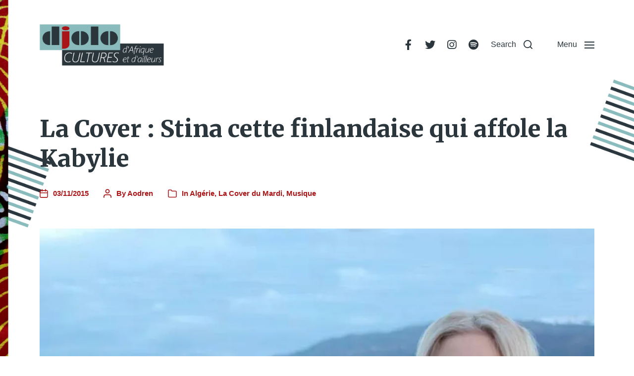

--- FILE ---
content_type: text/html; charset=UTF-8
request_url: https://djolo.net/la-cover-stina-cette-finlandaise-qui-affole-la-kabylie/
body_size: 29050
content:
<!DOCTYPE html><html class="no-js" lang="fr-FR"><head><meta http-equiv="content-type" content="text/html" charset="UTF-8" /><meta name="viewport" content="width=device-width, initial-scale=1.0" /><link rel="profile" href="http://gmpg.org/xfn/11"><link rel="preconnect" href="https://fonts.gstatic.com" crossorigin><link rel="preconnect" href="https://fonts.googleapis.com"><meta name='robots' content='index, follow, max-image-preview:large, max-snippet:-1, max-video-preview:-1' /><link media="all" href="https://djolo.net/wp-content/cache/autoptimize/css/autoptimize_2b0c391e344155fce5c5f68c984f19d1.css" rel="stylesheet"><link media="print" href="https://djolo.net/wp-content/cache/autoptimize/css/autoptimize_669ade3f327b9d56d59244ed424aa3ae.css" rel="stylesheet"><title>La Cover : Stina cette finlandaise qui affole la Kabylie</title><meta name="description" content="Qu&#039;elle soit fidèle, de qualité, décalée, amusante, professionnel ou amateur, on s’intéresse, tous les mardi, aux reprises dans toutes ses formes !!" /><link rel="canonical" href="https://djolo.net/la-cover-stina-cette-finlandaise-qui-affole-la-kabylie/" /><meta property="og:locale" content="fr_FR" /><meta property="og:type" content="article" /><meta property="og:title" content="La Cover : Stina cette finlandaise qui affole la Kabylie" /><meta property="og:description" content="Qu&#039;elle soit fidèle, de qualité, décalée, amusante, professionnel ou amateur, on s’intéresse, tous les mardi, aux reprises dans toutes ses formes !!" /><meta property="og:url" content="https://djolo.net/la-cover-stina-cette-finlandaise-qui-affole-la-kabylie/" /><meta property="og:site_name" content="djolo.net" /><meta property="article:publisher" content="https://www.facebook.com/djolo.net" /><meta property="article:published_time" content="2015-11-03T07:30:00+00:00" /><meta property="article:modified_time" content="2015-11-10T10:24:47+00:00" /><meta property="og:image" content="https://i0.wp.com/djolo.net/wp-content/uploads/2015/11/Stina-Kabyle-Cover.jpg?fit=900%2C530&ssl=1" /><meta property="og:image:width" content="900" /><meta property="og:image:height" content="530" /><meta property="og:image:type" content="image/jpeg" /><meta name="author" content="Aodren" /><meta name="twitter:card" content="summary_large_image" /><meta name="twitter:creator" content="@Djolo_net" /><meta name="twitter:site" content="@Djolo_net" /><meta name="twitter:label1" content="Écrit par" /><meta name="twitter:data1" content="Aodren" /><meta name="twitter:label2" content="Durée de lecture estimée" /><meta name="twitter:data2" content="2 minutes" /> <script type="application/ld+json" class="yoast-schema-graph">{"@context":"https://schema.org","@graph":[{"@type":"Article","@id":"https://djolo.net/la-cover-stina-cette-finlandaise-qui-affole-la-kabylie/#article","isPartOf":{"@id":"https://djolo.net/la-cover-stina-cette-finlandaise-qui-affole-la-kabylie/"},"author":{"name":"Aodren","@id":"https://djolo.net/#/schema/person/025f492d0d90ef5bc049a462d9e6a8e0"},"headline":"La Cover : Stina cette finlandaise qui affole la Kabylie","datePublished":"2015-11-03T07:30:00+00:00","dateModified":"2015-11-10T10:24:47+00:00","mainEntityOfPage":{"@id":"https://djolo.net/la-cover-stina-cette-finlandaise-qui-affole-la-kabylie/"},"wordCount":390,"commentCount":1,"publisher":{"@id":"https://djolo.net/#organization"},"image":{"@id":"https://djolo.net/la-cover-stina-cette-finlandaise-qui-affole-la-kabylie/#primaryimage"},"thumbnailUrl":"https://i0.wp.com/djolo.net/wp-content/uploads/2015/11/Stina-Kabyle-Cover.jpg?fit=900%2C530&ssl=1","keywords":["Ait Menguellet","Algerie","chanson kabyle","chanteuse finlandaise","cover","Idir","kabyle","Matoub Lounes","reprise","Stina","Taos Amrouche"],"articleSection":["Algérie","La Cover du Mardi","Musique"],"inLanguage":"fr-FR","potentialAction":[{"@type":"CommentAction","name":"Comment","target":["https://djolo.net/la-cover-stina-cette-finlandaise-qui-affole-la-kabylie/#respond"]}]},{"@type":"WebPage","@id":"https://djolo.net/la-cover-stina-cette-finlandaise-qui-affole-la-kabylie/","url":"https://djolo.net/la-cover-stina-cette-finlandaise-qui-affole-la-kabylie/","name":"La Cover : Stina cette finlandaise qui affole la Kabylie","isPartOf":{"@id":"https://djolo.net/#website"},"primaryImageOfPage":{"@id":"https://djolo.net/la-cover-stina-cette-finlandaise-qui-affole-la-kabylie/#primaryimage"},"image":{"@id":"https://djolo.net/la-cover-stina-cette-finlandaise-qui-affole-la-kabylie/#primaryimage"},"thumbnailUrl":"https://i0.wp.com/djolo.net/wp-content/uploads/2015/11/Stina-Kabyle-Cover.jpg?fit=900%2C530&ssl=1","datePublished":"2015-11-03T07:30:00+00:00","dateModified":"2015-11-10T10:24:47+00:00","description":"Qu'elle soit fidèle, de qualité, décalée, amusante, professionnel ou amateur, on s’intéresse, tous les mardi, aux reprises dans toutes ses formes !!","breadcrumb":{"@id":"https://djolo.net/la-cover-stina-cette-finlandaise-qui-affole-la-kabylie/#breadcrumb"},"inLanguage":"fr-FR","potentialAction":[{"@type":"ReadAction","target":["https://djolo.net/la-cover-stina-cette-finlandaise-qui-affole-la-kabylie/"]}]},{"@type":"ImageObject","inLanguage":"fr-FR","@id":"https://djolo.net/la-cover-stina-cette-finlandaise-qui-affole-la-kabylie/#primaryimage","url":"https://i0.wp.com/djolo.net/wp-content/uploads/2015/11/Stina-Kabyle-Cover.jpg?fit=900%2C530&ssl=1","contentUrl":"https://i0.wp.com/djolo.net/wp-content/uploads/2015/11/Stina-Kabyle-Cover.jpg?fit=900%2C530&ssl=1","width":900,"height":530,"caption":"Stina Kabyle Cover Djolo Algérie"},{"@type":"BreadcrumbList","@id":"https://djolo.net/la-cover-stina-cette-finlandaise-qui-affole-la-kabylie/#breadcrumb","itemListElement":[{"@type":"ListItem","position":1,"name":"Accueil","item":"https://djolo.net/"},{"@type":"ListItem","position":2,"name":"La Cover : Stina cette finlandaise qui affole la Kabylie"}]},{"@type":"WebSite","@id":"https://djolo.net/#website","url":"https://djolo.net/","name":"djolo.net","description":"","publisher":{"@id":"https://djolo.net/#organization"},"alternateName":"djolo","potentialAction":[{"@type":"SearchAction","target":{"@type":"EntryPoint","urlTemplate":"https://djolo.net/?s={search_term_string}"},"query-input":{"@type":"PropertyValueSpecification","valueRequired":true,"valueName":"search_term_string"}}],"inLanguage":"fr-FR"},{"@type":"Organization","@id":"https://djolo.net/#organization","name":"djolo.net","alternateName":"djolo","url":"https://djolo.net/","logo":{"@type":"ImageObject","inLanguage":"fr-FR","@id":"https://djolo.net/#/schema/logo/image/","url":"https://i0.wp.com/djolo.net/wp-content/uploads/2022/05/cropped-cropped-Logo-Djolo-3.png?fit=1365%2C489&ssl=1","contentUrl":"https://i0.wp.com/djolo.net/wp-content/uploads/2022/05/cropped-cropped-Logo-Djolo-3.png?fit=1365%2C489&ssl=1","width":1365,"height":489,"caption":"djolo.net"},"image":{"@id":"https://djolo.net/#/schema/logo/image/"},"sameAs":["https://www.facebook.com/djolo.net","https://x.com/Djolo_net","https://www.instagram.com/djolocultures/","https://www.youtube.com/@AodrenFromDjolonet","https://www.tumblr.com/aodren-djolo"]},{"@type":"Person","@id":"https://djolo.net/#/schema/person/025f492d0d90ef5bc049a462d9e6a8e0","name":"Aodren","image":{"@type":"ImageObject","inLanguage":"fr-FR","@id":"https://djolo.net/#/schema/person/image/","url":"https://secure.gravatar.com/avatar/00417814e5338b757da560dbf1b237d6a5d3a3486cb01a91b7e7055dd17cf251?s=96&d=mm&r=g","contentUrl":"https://secure.gravatar.com/avatar/00417814e5338b757da560dbf1b237d6a5d3a3486cb01a91b7e7055dd17cf251?s=96&d=mm&r=g","caption":"Aodren"},"sameAs":["http://djolo.net"],"url":"https://djolo.net/author/aodren/"}]}</script> <link rel='dns-prefetch' href='//secure.gravatar.com' /><link rel='dns-prefetch' href='//stats.wp.com' /><link rel='dns-prefetch' href='//v0.wordpress.com' /><link rel='dns-prefetch' href='//jetpack.wordpress.com' /><link rel='dns-prefetch' href='//s0.wp.com' /><link rel='dns-prefetch' href='//public-api.wordpress.com' /><link rel='dns-prefetch' href='//0.gravatar.com' /><link rel='dns-prefetch' href='//1.gravatar.com' /><link rel='dns-prefetch' href='//2.gravatar.com' /><link rel='dns-prefetch' href='//widgets.wp.com' /><link rel='preconnect' href='//i0.wp.com' /><link rel="alternate" type="application/rss+xml" title="djolo.net &raquo; Flux" href="https://djolo.net/feed/" /><link rel="alternate" type="application/rss+xml" title="djolo.net &raquo; Flux des commentaires" href="https://djolo.net/comments/feed/" /><link rel="alternate" type="application/rss+xml" title="djolo.net &raquo; La Cover : Stina cette finlandaise qui affole la Kabylie Flux des commentaires" href="https://djolo.net/la-cover-stina-cette-finlandaise-qui-affole-la-kabylie/feed/" /><link rel="alternate" title="oEmbed (JSON)" type="application/json+oembed" href="https://djolo.net/wp-json/oembed/1.0/embed?url=https%3A%2F%2Fdjolo.net%2Fla-cover-stina-cette-finlandaise-qui-affole-la-kabylie%2F" /><link rel="alternate" title="oEmbed (XML)" type="text/xml+oembed" href="https://djolo.net/wp-json/oembed/1.0/embed?url=https%3A%2F%2Fdjolo.net%2Fla-cover-stina-cette-finlandaise-qui-affole-la-kabylie%2F&#038;format=xml" />  <script src="//www.googletagmanager.com/gtag/js?id=G-8ZHLDN29NK"  data-cfasync="false" data-wpfc-render="false" type="text/javascript" async></script> <script data-cfasync="false" data-wpfc-render="false" type="text/javascript">var mi_version='9.11.1';var mi_track_user=true;var mi_no_track_reason='';var MonsterInsightsDefaultLocations={"page_location":"https:\/\/djolo.net\/la-cover-stina-cette-finlandaise-qui-affole-la-kabylie\/"};if(typeof MonsterInsightsPrivacyGuardFilter==='function'){var MonsterInsightsLocations=(typeof MonsterInsightsExcludeQuery==='object')?MonsterInsightsPrivacyGuardFilter(MonsterInsightsExcludeQuery):MonsterInsightsPrivacyGuardFilter(MonsterInsightsDefaultLocations);}else{var MonsterInsightsLocations=(typeof MonsterInsightsExcludeQuery==='object')?MonsterInsightsExcludeQuery:MonsterInsightsDefaultLocations;}
var disableStrs=['ga-disable-G-8ZHLDN29NK',];function __gtagTrackerIsOptedOut(){for(var index=0;index<disableStrs.length;index++){if(document.cookie.indexOf(disableStrs[index]+'=true')>-1){return true;}}
return false;}
if(__gtagTrackerIsOptedOut()){for(var index=0;index<disableStrs.length;index++){window[disableStrs[index]]=true;}}
function __gtagTrackerOptout(){for(var index=0;index<disableStrs.length;index++){document.cookie=disableStrs[index]+'=true; expires=Thu, 31 Dec 2099 23:59:59 UTC; path=/';window[disableStrs[index]]=true;}}
if('undefined'===typeof gaOptout){function gaOptout(){__gtagTrackerOptout();}}
window.dataLayer=window.dataLayer||[];window.MonsterInsightsDualTracker={helpers:{},trackers:{},};if(mi_track_user){function __gtagDataLayer(){dataLayer.push(arguments);}
function __gtagTracker(type,name,parameters){if(!parameters){parameters={};}
if(parameters.send_to){__gtagDataLayer.apply(null,arguments);return;}
if(type==='event'){parameters.send_to=monsterinsights_frontend.v4_id;var hookName=name;if(typeof parameters['event_category']!=='undefined'){hookName=parameters['event_category']+':'+name;}
if(typeof MonsterInsightsDualTracker.trackers[hookName]!=='undefined'){MonsterInsightsDualTracker.trackers[hookName](parameters);}else{__gtagDataLayer('event',name,parameters);}}else{__gtagDataLayer.apply(null,arguments);}}
__gtagTracker('js',new Date());__gtagTracker('set',{'developer_id.dZGIzZG':true,});if(MonsterInsightsLocations.page_location){__gtagTracker('set',MonsterInsightsLocations);}
__gtagTracker('config','G-8ZHLDN29NK',{"forceSSL":"true"});window.gtag=__gtagTracker;(function(){var noopfn=function(){return null;};var newtracker=function(){return new Tracker();};var Tracker=function(){return null;};var p=Tracker.prototype;p.get=noopfn;p.set=noopfn;p.send=function(){var args=Array.prototype.slice.call(arguments);args.unshift('send');__gaTracker.apply(null,args);};var __gaTracker=function(){var len=arguments.length;if(len===0){return;}
var f=arguments[len-1];if(typeof f!=='object'||f===null||typeof f.hitCallback!=='function'){if('send'===arguments[0]){var hitConverted,hitObject=false,action;if('event'===arguments[1]){if('undefined'!==typeof arguments[3]){hitObject={'eventAction':arguments[3],'eventCategory':arguments[2],'eventLabel':arguments[4],'value':arguments[5]?arguments[5]:1,}}}
if('pageview'===arguments[1]){if('undefined'!==typeof arguments[2]){hitObject={'eventAction':'page_view','page_path':arguments[2],}}}
if(typeof arguments[2]==='object'){hitObject=arguments[2];}
if(typeof arguments[5]==='object'){Object.assign(hitObject,arguments[5]);}
if('undefined'!==typeof arguments[1].hitType){hitObject=arguments[1];if('pageview'===hitObject.hitType){hitObject.eventAction='page_view';}}
if(hitObject){action='timing'===arguments[1].hitType?'timing_complete':hitObject.eventAction;hitConverted=mapArgs(hitObject);__gtagTracker('event',action,hitConverted);}}
return;}
function mapArgs(args){var arg,hit={};var gaMap={'eventCategory':'event_category','eventAction':'event_action','eventLabel':'event_label','eventValue':'event_value','nonInteraction':'non_interaction','timingCategory':'event_category','timingVar':'name','timingValue':'value','timingLabel':'event_label','page':'page_path','location':'page_location','title':'page_title','referrer':'page_referrer',};for(arg in args){if(!(!args.hasOwnProperty(arg)||!gaMap.hasOwnProperty(arg))){hit[gaMap[arg]]=args[arg];}else{hit[arg]=args[arg];}}
return hit;}
try{f.hitCallback();}catch(ex){}};__gaTracker.create=newtracker;__gaTracker.getByName=newtracker;__gaTracker.getAll=function(){return[];};__gaTracker.remove=noopfn;__gaTracker.loaded=true;window['__gaTracker']=__gaTracker;})();}else{console.log("");(function(){function __gtagTracker(){return null;}
window['__gtagTracker']=__gtagTracker;window['gtag']=__gtagTracker;})();}</script> <style id='wp-img-auto-sizes-contain-inline-css' type='text/css'>img:is([sizes=auto i],[sizes^="auto," i]){contain-intrinsic-size:3000px 1500px}</style><style id='wp-emoji-styles-inline-css' type='text/css'>img.wp-smiley,img.emoji{display:inline !important;border:none !important;box-shadow:none !important;height:1em !important;width:1em !important;margin:0 .07em !important;vertical-align:-.1em !important;background:0 0 !important;padding:0 !important}</style><style id='wp-block-library-inline-css' type='text/css'>:root{--wp-block-synced-color:#7a00df;--wp-block-synced-color--rgb:122,0,223;--wp-bound-block-color:var(--wp-block-synced-color);--wp-editor-canvas-background:#ddd;--wp-admin-theme-color:#007cba;--wp-admin-theme-color--rgb:0,124,186;--wp-admin-theme-color-darker-10:#006ba1;--wp-admin-theme-color-darker-10--rgb:0,107,160.5;--wp-admin-theme-color-darker-20:#005a87;--wp-admin-theme-color-darker-20--rgb:0,90,135;--wp-admin-border-width-focus:2px}@media (min-resolution:192dpi){:root{--wp-admin-border-width-focus:1.5px}}.wp-element-button{cursor:pointer}:root .has-very-light-gray-background-color{background-color:#eee}:root .has-very-dark-gray-background-color{background-color:#313131}:root .has-very-light-gray-color{color:#eee}:root .has-very-dark-gray-color{color:#313131}:root .has-vivid-green-cyan-to-vivid-cyan-blue-gradient-background{background:linear-gradient(135deg,#00d084,#0693e3)}:root .has-purple-crush-gradient-background{background:linear-gradient(135deg,#34e2e4,#4721fb 50%,#ab1dfe)}:root .has-hazy-dawn-gradient-background{background:linear-gradient(135deg,#faaca8,#dad0ec)}:root .has-subdued-olive-gradient-background{background:linear-gradient(135deg,#fafae1,#67a671)}:root .has-atomic-cream-gradient-background{background:linear-gradient(135deg,#fdd79a,#004a59)}:root .has-nightshade-gradient-background{background:linear-gradient(135deg,#330968,#31cdcf)}:root .has-midnight-gradient-background{background:linear-gradient(135deg,#020381,#2874fc)}:root{--wp--preset--font-size--normal:16px;--wp--preset--font-size--huge:42px}.has-regular-font-size{font-size:1em}.has-larger-font-size{font-size:2.625em}.has-normal-font-size{font-size:var(--wp--preset--font-size--normal)}.has-huge-font-size{font-size:var(--wp--preset--font-size--huge)}.has-text-align-center{text-align:center}.has-text-align-left{text-align:left}.has-text-align-right{text-align:right}.has-fit-text{white-space:nowrap !important}#end-resizable-editor-section{display:none}.aligncenter{clear:both}.items-justified-left{justify-content:flex-start}.items-justified-center{justify-content:center}.items-justified-right{justify-content:flex-end}.items-justified-space-between{justify-content:space-between}.screen-reader-text{border:0;clip-path:inset(50%);height:1px;margin:-1px;overflow:hidden;padding:0;position:absolute;width:1px;word-wrap:normal !important}.screen-reader-text:focus{background-color:#ddd;clip-path:none;color:#444;display:block;font-size:1em;height:auto;left:5px;line-height:normal;padding:15px 23px 14px;text-decoration:none;top:5px;width:auto;z-index:100000}html :where(.has-border-color){border-style:solid}html :where([style*=border-top-color]){border-top-style:solid}html :where([style*=border-right-color]){border-right-style:solid}html :where([style*=border-bottom-color]){border-bottom-style:solid}html :where([style*=border-left-color]){border-left-style:solid}html :where([style*=border-width]){border-style:solid}html :where([style*=border-top-width]){border-top-style:solid}html :where([style*=border-right-width]){border-right-style:solid}html :where([style*=border-bottom-width]){border-bottom-style:solid}html :where([style*=border-left-width]){border-left-style:solid}html :where(img[class*=wp-image-]){height:auto;max-width:100%}:where(figure){margin:0 0 1em}html :where(.is-position-sticky){--wp-admin--admin-bar--position-offset:var(--wp-admin--admin-bar--height,0px)}@media screen and (max-width:600px){html :where(.is-position-sticky){--wp-admin--admin-bar--position-offset:0px}}</style><style id='wp-block-embed-inline-css' type='text/css'>.wp-block-embed.alignleft,.wp-block-embed.alignright,.wp-block[data-align=left]>[data-type="core/embed"],.wp-block[data-align=right]>[data-type="core/embed"]{max-width:360px;width:100%}.wp-block-embed.alignleft .wp-block-embed__wrapper,.wp-block-embed.alignright .wp-block-embed__wrapper,.wp-block[data-align=left]>[data-type="core/embed"] .wp-block-embed__wrapper,.wp-block[data-align=right]>[data-type="core/embed"] .wp-block-embed__wrapper{min-width:280px}.wp-block-cover .wp-block-embed{min-height:240px;min-width:320px}.wp-block-embed{overflow-wrap:break-word}.wp-block-embed :where(figcaption){margin-bottom:1em;margin-top:.5em}.wp-block-embed iframe{max-width:100%}.wp-block-embed__wrapper{position:relative}.wp-embed-responsive .wp-has-aspect-ratio .wp-block-embed__wrapper:before{content:"";display:block;padding-top:50%}.wp-embed-responsive .wp-has-aspect-ratio iframe{bottom:0;height:100%;left:0;position:absolute;right:0;top:0;width:100%}.wp-embed-responsive .wp-embed-aspect-21-9 .wp-block-embed__wrapper:before{padding-top:42.85%}.wp-embed-responsive .wp-embed-aspect-18-9 .wp-block-embed__wrapper:before{padding-top:50%}.wp-embed-responsive .wp-embed-aspect-16-9 .wp-block-embed__wrapper:before{padding-top:56.25%}.wp-embed-responsive .wp-embed-aspect-4-3 .wp-block-embed__wrapper:before{padding-top:75%}.wp-embed-responsive .wp-embed-aspect-1-1 .wp-block-embed__wrapper:before{padding-top:100%}.wp-embed-responsive .wp-embed-aspect-9-16 .wp-block-embed__wrapper:before{padding-top:177.77%}.wp-embed-responsive .wp-embed-aspect-1-2 .wp-block-embed__wrapper:before{padding-top:200%}</style><style id='wp-block-social-links-inline-css' type='text/css'>.wp-block-social-links{background:0 0;box-sizing:border-box;margin-left:0;padding-left:0;padding-right:0;text-indent:0}.wp-block-social-links .wp-social-link a,.wp-block-social-links .wp-social-link a:hover{border-bottom:0;box-shadow:none;text-decoration:none}.wp-block-social-links .wp-social-link svg{height:1em;width:1em}.wp-block-social-links .wp-social-link span:not(.screen-reader-text){font-size:.65em;margin-left:.5em;margin-right:.5em}.wp-block-social-links.has-small-icon-size{font-size:16px}.wp-block-social-links,.wp-block-social-links.has-normal-icon-size{font-size:24px}.wp-block-social-links.has-large-icon-size{font-size:36px}.wp-block-social-links.has-huge-icon-size{font-size:48px}.wp-block-social-links.aligncenter{display:flex;justify-content:center}.wp-block-social-links.alignright{justify-content:flex-end}.wp-block-social-link{border-radius:9999px;display:block}@media not (prefers-reduced-motion){.wp-block-social-link{transition:transform .1s ease}}.wp-block-social-link{height:auto}.wp-block-social-link a{align-items:center;display:flex;line-height:0}.wp-block-social-link:hover{transform:scale(1.1)}.wp-block-social-links .wp-block-social-link.wp-social-link{display:inline-block;margin:0;padding:0}.wp-block-social-links .wp-block-social-link.wp-social-link .wp-block-social-link-anchor,.wp-block-social-links .wp-block-social-link.wp-social-link .wp-block-social-link-anchor svg,.wp-block-social-links .wp-block-social-link.wp-social-link .wp-block-social-link-anchor:active,.wp-block-social-links .wp-block-social-link.wp-social-link .wp-block-social-link-anchor:hover,.wp-block-social-links .wp-block-social-link.wp-social-link .wp-block-social-link-anchor:visited{color:currentColor;fill:currentColor}:where(.wp-block-social-links:not(.is-style-logos-only)) .wp-social-link{background-color:#f0f0f0;color:#444}:where(.wp-block-social-links:not(.is-style-logos-only)) .wp-social-link-amazon{background-color:#f90;color:#fff}:where(.wp-block-social-links:not(.is-style-logos-only)) .wp-social-link-bandcamp{background-color:#1ea0c3;color:#fff}:where(.wp-block-social-links:not(.is-style-logos-only)) .wp-social-link-behance{background-color:#0757fe;color:#fff}:where(.wp-block-social-links:not(.is-style-logos-only)) .wp-social-link-bluesky{background-color:#0a7aff;color:#fff}:where(.wp-block-social-links:not(.is-style-logos-only)) .wp-social-link-codepen{background-color:#1e1f26;color:#fff}:where(.wp-block-social-links:not(.is-style-logos-only)) .wp-social-link-deviantart{background-color:#02e49b;color:#fff}:where(.wp-block-social-links:not(.is-style-logos-only)) .wp-social-link-discord{background-color:#5865f2;color:#fff}:where(.wp-block-social-links:not(.is-style-logos-only)) .wp-social-link-dribbble{background-color:#e94c89;color:#fff}:where(.wp-block-social-links:not(.is-style-logos-only)) .wp-social-link-dropbox{background-color:#4280ff;color:#fff}:where(.wp-block-social-links:not(.is-style-logos-only)) .wp-social-link-etsy{background-color:#f45800;color:#fff}:where(.wp-block-social-links:not(.is-style-logos-only)) .wp-social-link-facebook{background-color:#0866ff;color:#fff}:where(.wp-block-social-links:not(.is-style-logos-only)) .wp-social-link-fivehundredpx{background-color:#000;color:#fff}:where(.wp-block-social-links:not(.is-style-logos-only)) .wp-social-link-flickr{background-color:#0461dd;color:#fff}:where(.wp-block-social-links:not(.is-style-logos-only)) .wp-social-link-foursquare{background-color:#e65678;color:#fff}:where(.wp-block-social-links:not(.is-style-logos-only)) .wp-social-link-github{background-color:#24292d;color:#fff}:where(.wp-block-social-links:not(.is-style-logos-only)) .wp-social-link-goodreads{background-color:#eceadd;color:#382110}:where(.wp-block-social-links:not(.is-style-logos-only)) .wp-social-link-google{background-color:#ea4434;color:#fff}:where(.wp-block-social-links:not(.is-style-logos-only)) .wp-social-link-gravatar{background-color:#1d4fc4;color:#fff}:where(.wp-block-social-links:not(.is-style-logos-only)) .wp-social-link-instagram{background-color:#f00075;color:#fff}:where(.wp-block-social-links:not(.is-style-logos-only)) .wp-social-link-lastfm{background-color:#e21b24;color:#fff}:where(.wp-block-social-links:not(.is-style-logos-only)) .wp-social-link-linkedin{background-color:#0d66c2;color:#fff}:where(.wp-block-social-links:not(.is-style-logos-only)) .wp-social-link-mastodon{background-color:#3288d4;color:#fff}:where(.wp-block-social-links:not(.is-style-logos-only)) .wp-social-link-medium{background-color:#000;color:#fff}:where(.wp-block-social-links:not(.is-style-logos-only)) .wp-social-link-meetup{background-color:#f6405f;color:#fff}:where(.wp-block-social-links:not(.is-style-logos-only)) .wp-social-link-patreon{background-color:#000;color:#fff}:where(.wp-block-social-links:not(.is-style-logos-only)) .wp-social-link-pinterest{background-color:#e60122;color:#fff}:where(.wp-block-social-links:not(.is-style-logos-only)) .wp-social-link-pocket{background-color:#ef4155;color:#fff}:where(.wp-block-social-links:not(.is-style-logos-only)) .wp-social-link-reddit{background-color:#ff4500;color:#fff}:where(.wp-block-social-links:not(.is-style-logos-only)) .wp-social-link-skype{background-color:#0478d7;color:#fff}:where(.wp-block-social-links:not(.is-style-logos-only)) .wp-social-link-snapchat{background-color:#fefc00;color:#fff;stroke:#000}:where(.wp-block-social-links:not(.is-style-logos-only)) .wp-social-link-soundcloud{background-color:#ff5600;color:#fff}:where(.wp-block-social-links:not(.is-style-logos-only)) .wp-social-link-spotify{background-color:#1bd760;color:#fff}:where(.wp-block-social-links:not(.is-style-logos-only)) .wp-social-link-telegram{background-color:#2aabee;color:#fff}:where(.wp-block-social-links:not(.is-style-logos-only)) .wp-social-link-threads{background-color:#000;color:#fff}:where(.wp-block-social-links:not(.is-style-logos-only)) .wp-social-link-tiktok{background-color:#000;color:#fff}:where(.wp-block-social-links:not(.is-style-logos-only)) .wp-social-link-tumblr{background-color:#011835;color:#fff}:where(.wp-block-social-links:not(.is-style-logos-only)) .wp-social-link-twitch{background-color:#6440a4;color:#fff}:where(.wp-block-social-links:not(.is-style-logos-only)) .wp-social-link-twitter{background-color:#1da1f2;color:#fff}:where(.wp-block-social-links:not(.is-style-logos-only)) .wp-social-link-vimeo{background-color:#1eb7ea;color:#fff}:where(.wp-block-social-links:not(.is-style-logos-only)) .wp-social-link-vk{background-color:#4680c2;color:#fff}:where(.wp-block-social-links:not(.is-style-logos-only)) .wp-social-link-wordpress{background-color:#3499cd;color:#fff}:where(.wp-block-social-links:not(.is-style-logos-only)) .wp-social-link-whatsapp{background-color:#25d366;color:#fff}:where(.wp-block-social-links:not(.is-style-logos-only)) .wp-social-link-x{background-color:#000;color:#fff}:where(.wp-block-social-links:not(.is-style-logos-only)) .wp-social-link-yelp{background-color:#d32422;color:#fff}:where(.wp-block-social-links:not(.is-style-logos-only)) .wp-social-link-youtube{background-color:red;color:#fff}:where(.wp-block-social-links.is-style-logos-only) .wp-social-link{background:0 0}:where(.wp-block-social-links.is-style-logos-only) .wp-social-link svg{height:1.25em;width:1.25em}:where(.wp-block-social-links.is-style-logos-only) .wp-social-link-amazon{color:#f90}:where(.wp-block-social-links.is-style-logos-only) .wp-social-link-bandcamp{color:#1ea0c3}:where(.wp-block-social-links.is-style-logos-only) .wp-social-link-behance{color:#0757fe}:where(.wp-block-social-links.is-style-logos-only) .wp-social-link-bluesky{color:#0a7aff}:where(.wp-block-social-links.is-style-logos-only) .wp-social-link-codepen{color:#1e1f26}:where(.wp-block-social-links.is-style-logos-only) .wp-social-link-deviantart{color:#02e49b}:where(.wp-block-social-links.is-style-logos-only) .wp-social-link-discord{color:#5865f2}:where(.wp-block-social-links.is-style-logos-only) .wp-social-link-dribbble{color:#e94c89}:where(.wp-block-social-links.is-style-logos-only) .wp-social-link-dropbox{color:#4280ff}:where(.wp-block-social-links.is-style-logos-only) .wp-social-link-etsy{color:#f45800}:where(.wp-block-social-links.is-style-logos-only) .wp-social-link-facebook{color:#0866ff}:where(.wp-block-social-links.is-style-logos-only) .wp-social-link-fivehundredpx{color:#000}:where(.wp-block-social-links.is-style-logos-only) .wp-social-link-flickr{color:#0461dd}:where(.wp-block-social-links.is-style-logos-only) .wp-social-link-foursquare{color:#e65678}:where(.wp-block-social-links.is-style-logos-only) .wp-social-link-github{color:#24292d}:where(.wp-block-social-links.is-style-logos-only) .wp-social-link-goodreads{color:#382110}:where(.wp-block-social-links.is-style-logos-only) .wp-social-link-google{color:#ea4434}:where(.wp-block-social-links.is-style-logos-only) .wp-social-link-gravatar{color:#1d4fc4}:where(.wp-block-social-links.is-style-logos-only) .wp-social-link-instagram{color:#f00075}:where(.wp-block-social-links.is-style-logos-only) .wp-social-link-lastfm{color:#e21b24}:where(.wp-block-social-links.is-style-logos-only) .wp-social-link-linkedin{color:#0d66c2}:where(.wp-block-social-links.is-style-logos-only) .wp-social-link-mastodon{color:#3288d4}:where(.wp-block-social-links.is-style-logos-only) .wp-social-link-medium{color:#000}:where(.wp-block-social-links.is-style-logos-only) .wp-social-link-meetup{color:#f6405f}:where(.wp-block-social-links.is-style-logos-only) .wp-social-link-patreon{color:#000}:where(.wp-block-social-links.is-style-logos-only) .wp-social-link-pinterest{color:#e60122}:where(.wp-block-social-links.is-style-logos-only) .wp-social-link-pocket{color:#ef4155}:where(.wp-block-social-links.is-style-logos-only) .wp-social-link-reddit{color:#ff4500}:where(.wp-block-social-links.is-style-logos-only) .wp-social-link-skype{color:#0478d7}:where(.wp-block-social-links.is-style-logos-only) .wp-social-link-snapchat{color:#fff;stroke:#000}:where(.wp-block-social-links.is-style-logos-only) .wp-social-link-soundcloud{color:#ff5600}:where(.wp-block-social-links.is-style-logos-only) .wp-social-link-spotify{color:#1bd760}:where(.wp-block-social-links.is-style-logos-only) .wp-social-link-telegram{color:#2aabee}:where(.wp-block-social-links.is-style-logos-only) .wp-social-link-threads{color:#000}:where(.wp-block-social-links.is-style-logos-only) .wp-social-link-tiktok{color:#000}:where(.wp-block-social-links.is-style-logos-only) .wp-social-link-tumblr{color:#011835}:where(.wp-block-social-links.is-style-logos-only) .wp-social-link-twitch{color:#6440a4}:where(.wp-block-social-links.is-style-logos-only) .wp-social-link-twitter{color:#1da1f2}:where(.wp-block-social-links.is-style-logos-only) .wp-social-link-vimeo{color:#1eb7ea}:where(.wp-block-social-links.is-style-logos-only) .wp-social-link-vk{color:#4680c2}:where(.wp-block-social-links.is-style-logos-only) .wp-social-link-whatsapp{color:#25d366}:where(.wp-block-social-links.is-style-logos-only) .wp-social-link-wordpress{color:#3499cd}:where(.wp-block-social-links.is-style-logos-only) .wp-social-link-x{color:#000}:where(.wp-block-social-links.is-style-logos-only) .wp-social-link-yelp{color:#d32422}:where(.wp-block-social-links.is-style-logos-only) .wp-social-link-youtube{color:red}.wp-block-social-links.is-style-pill-shape .wp-social-link{width:auto}:root :where(.wp-block-social-links .wp-social-link a){padding:.25em}:root :where(.wp-block-social-links.is-style-logos-only .wp-social-link a){padding:0}:root :where(.wp-block-social-links.is-style-pill-shape .wp-social-link a){padding-left:.6666666667em;padding-right:.6666666667em}.wp-block-social-links:not(.has-icon-color):not(.has-icon-background-color) .wp-social-link-snapchat .wp-block-social-link-label{color:#000}</style><style id='global-styles-inline-css' type='text/css'>:root{--wp--preset--aspect-ratio--square:1;--wp--preset--aspect-ratio--4-3:4/3;--wp--preset--aspect-ratio--3-4:3/4;--wp--preset--aspect-ratio--3-2:3/2;--wp--preset--aspect-ratio--2-3:2/3;--wp--preset--aspect-ratio--16-9:16/9;--wp--preset--aspect-ratio--9-16:9/16;--wp--preset--color--black:#000;--wp--preset--color--cyan-bluish-gray:#abb8c3;--wp--preset--color--white:#fff;--wp--preset--color--pale-pink:#f78da7;--wp--preset--color--vivid-red:#cf2e2e;--wp--preset--color--luminous-vivid-orange:#ff6900;--wp--preset--color--luminous-vivid-amber:#fcb900;--wp--preset--color--light-green-cyan:#7bdcb5;--wp--preset--color--vivid-green-cyan:#00d084;--wp--preset--color--pale-cyan-blue:#8ed1fc;--wp--preset--color--vivid-cyan-blue:#0693e3;--wp--preset--color--vivid-purple:#9b51e0;--wp--preset--color--accent:#aa1517;--wp--preset--color--primary:#2b363c;--wp--preset--color--headings:#2b363c;--wp--preset--color--buttons-background:#89bbbc;--wp--preset--color--buttons-text:#fff;--wp--preset--color--secondary:#747579;--wp--preset--color--border:#e1e1e3;--wp--preset--color--light-background:#f1f1f3;--wp--preset--color--background:#fff;--wp--preset--gradient--vivid-cyan-blue-to-vivid-purple:linear-gradient(135deg,#0693e3 0%,#9b51e0 100%);--wp--preset--gradient--light-green-cyan-to-vivid-green-cyan:linear-gradient(135deg,#7adcb4 0%,#00d082 100%);--wp--preset--gradient--luminous-vivid-amber-to-luminous-vivid-orange:linear-gradient(135deg,#fcb900 0%,#ff6900 100%);--wp--preset--gradient--luminous-vivid-orange-to-vivid-red:linear-gradient(135deg,#ff6900 0%,#cf2e2e 100%);--wp--preset--gradient--very-light-gray-to-cyan-bluish-gray:linear-gradient(135deg,#eee 0%,#a9b8c3 100%);--wp--preset--gradient--cool-to-warm-spectrum:linear-gradient(135deg,#4aeadc 0%,#9778d1 20%,#cf2aba 40%,#ee2c82 60%,#fb6962 80%,#fef84c 100%);--wp--preset--gradient--blush-light-purple:linear-gradient(135deg,#ffceec 0%,#9896f0 100%);--wp--preset--gradient--blush-bordeaux:linear-gradient(135deg,#fecda5 0%,#fe2d2d 50%,#6b003e 100%);--wp--preset--gradient--luminous-dusk:linear-gradient(135deg,#ffcb70 0%,#c751c0 50%,#4158d0 100%);--wp--preset--gradient--pale-ocean:linear-gradient(135deg,#fff5cb 0%,#b6e3d4 50%,#33a7b5 100%);--wp--preset--gradient--electric-grass:linear-gradient(135deg,#caf880 0%,#71ce7e 100%);--wp--preset--gradient--midnight:linear-gradient(135deg,#020381 0%,#2874fc 100%);--wp--preset--font-size--small:16px;--wp--preset--font-size--medium:20px;--wp--preset--font-size--large:24px;--wp--preset--font-size--x-large:42px;--wp--preset--font-size--normal:19px;--wp--preset--font-size--larger:32px;--wp--preset--spacing--20:.44rem;--wp--preset--spacing--30:.67rem;--wp--preset--spacing--40:1rem;--wp--preset--spacing--50:1.5rem;--wp--preset--spacing--60:2.25rem;--wp--preset--spacing--70:3.38rem;--wp--preset--spacing--80:5.06rem;--wp--preset--shadow--natural:6px 6px 9px rgba(0,0,0,.2);--wp--preset--shadow--deep:12px 12px 50px rgba(0,0,0,.4);--wp--preset--shadow--sharp:6px 6px 0px rgba(0,0,0,.2);--wp--preset--shadow--outlined:6px 6px 0px -3px #fff,6px 6px #000;--wp--preset--shadow--crisp:6px 6px 0px #000}:where(.is-layout-flex){gap:.5em}:where(.is-layout-grid){gap:.5em}body .is-layout-flex{display:flex}.is-layout-flex{flex-wrap:wrap;align-items:center}.is-layout-flex>:is(*,div){margin:0}body .is-layout-grid{display:grid}.is-layout-grid>:is(*,div){margin:0}:where(.wp-block-columns.is-layout-flex){gap:2em}:where(.wp-block-columns.is-layout-grid){gap:2em}:where(.wp-block-post-template.is-layout-flex){gap:1.25em}:where(.wp-block-post-template.is-layout-grid){gap:1.25em}.has-black-color{color:var(--wp--preset--color--black) !important}.has-cyan-bluish-gray-color{color:var(--wp--preset--color--cyan-bluish-gray) !important}.has-white-color{color:var(--wp--preset--color--white) !important}.has-pale-pink-color{color:var(--wp--preset--color--pale-pink) !important}.has-vivid-red-color{color:var(--wp--preset--color--vivid-red) !important}.has-luminous-vivid-orange-color{color:var(--wp--preset--color--luminous-vivid-orange) !important}.has-luminous-vivid-amber-color{color:var(--wp--preset--color--luminous-vivid-amber) !important}.has-light-green-cyan-color{color:var(--wp--preset--color--light-green-cyan) !important}.has-vivid-green-cyan-color{color:var(--wp--preset--color--vivid-green-cyan) !important}.has-pale-cyan-blue-color{color:var(--wp--preset--color--pale-cyan-blue) !important}.has-vivid-cyan-blue-color{color:var(--wp--preset--color--vivid-cyan-blue) !important}.has-vivid-purple-color{color:var(--wp--preset--color--vivid-purple) !important}.has-black-background-color{background-color:var(--wp--preset--color--black) !important}.has-cyan-bluish-gray-background-color{background-color:var(--wp--preset--color--cyan-bluish-gray) !important}.has-white-background-color{background-color:var(--wp--preset--color--white) !important}.has-pale-pink-background-color{background-color:var(--wp--preset--color--pale-pink) !important}.has-vivid-red-background-color{background-color:var(--wp--preset--color--vivid-red) !important}.has-luminous-vivid-orange-background-color{background-color:var(--wp--preset--color--luminous-vivid-orange) !important}.has-luminous-vivid-amber-background-color{background-color:var(--wp--preset--color--luminous-vivid-amber) !important}.has-light-green-cyan-background-color{background-color:var(--wp--preset--color--light-green-cyan) !important}.has-vivid-green-cyan-background-color{background-color:var(--wp--preset--color--vivid-green-cyan) !important}.has-pale-cyan-blue-background-color{background-color:var(--wp--preset--color--pale-cyan-blue) !important}.has-vivid-cyan-blue-background-color{background-color:var(--wp--preset--color--vivid-cyan-blue) !important}.has-vivid-purple-background-color{background-color:var(--wp--preset--color--vivid-purple) !important}.has-black-border-color{border-color:var(--wp--preset--color--black) !important}.has-cyan-bluish-gray-border-color{border-color:var(--wp--preset--color--cyan-bluish-gray) !important}.has-white-border-color{border-color:var(--wp--preset--color--white) !important}.has-pale-pink-border-color{border-color:var(--wp--preset--color--pale-pink) !important}.has-vivid-red-border-color{border-color:var(--wp--preset--color--vivid-red) !important}.has-luminous-vivid-orange-border-color{border-color:var(--wp--preset--color--luminous-vivid-orange) !important}.has-luminous-vivid-amber-border-color{border-color:var(--wp--preset--color--luminous-vivid-amber) !important}.has-light-green-cyan-border-color{border-color:var(--wp--preset--color--light-green-cyan) !important}.has-vivid-green-cyan-border-color{border-color:var(--wp--preset--color--vivid-green-cyan) !important}.has-pale-cyan-blue-border-color{border-color:var(--wp--preset--color--pale-cyan-blue) !important}.has-vivid-cyan-blue-border-color{border-color:var(--wp--preset--color--vivid-cyan-blue) !important}.has-vivid-purple-border-color{border-color:var(--wp--preset--color--vivid-purple) !important}.has-vivid-cyan-blue-to-vivid-purple-gradient-background{background:var(--wp--preset--gradient--vivid-cyan-blue-to-vivid-purple) !important}.has-light-green-cyan-to-vivid-green-cyan-gradient-background{background:var(--wp--preset--gradient--light-green-cyan-to-vivid-green-cyan) !important}.has-luminous-vivid-amber-to-luminous-vivid-orange-gradient-background{background:var(--wp--preset--gradient--luminous-vivid-amber-to-luminous-vivid-orange) !important}.has-luminous-vivid-orange-to-vivid-red-gradient-background{background:var(--wp--preset--gradient--luminous-vivid-orange-to-vivid-red) !important}.has-very-light-gray-to-cyan-bluish-gray-gradient-background{background:var(--wp--preset--gradient--very-light-gray-to-cyan-bluish-gray) !important}.has-cool-to-warm-spectrum-gradient-background{background:var(--wp--preset--gradient--cool-to-warm-spectrum) !important}.has-blush-light-purple-gradient-background{background:var(--wp--preset--gradient--blush-light-purple) !important}.has-blush-bordeaux-gradient-background{background:var(--wp--preset--gradient--blush-bordeaux) !important}.has-luminous-dusk-gradient-background{background:var(--wp--preset--gradient--luminous-dusk) !important}.has-pale-ocean-gradient-background{background:var(--wp--preset--gradient--pale-ocean) !important}.has-electric-grass-gradient-background{background:var(--wp--preset--gradient--electric-grass) !important}.has-midnight-gradient-background{background:var(--wp--preset--gradient--midnight) !important}.has-small-font-size{font-size:var(--wp--preset--font-size--small) !important}.has-medium-font-size{font-size:var(--wp--preset--font-size--medium) !important}.has-large-font-size{font-size:var(--wp--preset--font-size--large) !important}.has-x-large-font-size{font-size:var(--wp--preset--font-size--x-large) !important}</style><style id='core-block-supports-inline-css' type='text/css'></style><style id='classic-theme-styles-inline-css' type='text/css'>.wp-block-button__link{color:#fff;background-color:#32373c;border-radius:9999px;box-shadow:none;text-decoration:none;padding:calc(0.667em + 2px) calc(1.333em + 2px);font-size:1.125em}.wp-block-file__button{background:#32373c;color:#fff;text-decoration:none}</style><link rel='stylesheet' id='chaplin-google-fonts-css' href='//fonts.googleapis.com/css?family=Merriweather%3A400%2C700%2C400italic%2C700italic%2C800%2C800italic&#038;ver=1' type='text/css' media='all' /><style id='chaplin-style-inline-css' type='text/css'>:root{--headings-font:Merriweather,Georgia,'Times New Roman',Times,serif;--headings-weight:800;--primary-color:#2b363c;--headings-color:#2b363c;--buttons-background-color:#89bbbc;--accent-color:#aa1517}h1,h2,h3,h4,h5,h6,.faux-heading,.ff-headings{font-family:Merriweather,Georgia,'Times New Roman',Times,serif}h1,h2,h3,h4,h5,h6,.faux-heading,.fw-headings{font-weight:800}.bg-primary,.bg-primary-hover:hover,:root .has-primary-background-color{background-color:#2b363c}@supports (color:color(display-p3 0 0 0/1)){.bg-primary,.bg-primary-hover:hover,:root .has-primary-background-color{background-color:color(display-p3 .169 .212 .235/1)}}.border-color-primary,.border-color-primary-hover:hover{border-color:#2b363c}@supports (color:color(display-p3 0 0 0/1)){.border-color-primary,.border-color-primary-hover:hover{border-color:color(display-p3 .169 .212 .235/1)}}.color-primary,.color-primary-hover:hover,:root .has-primary-color,body,.main-menu-alt ul li{color:#2b363c}@supports (color:color(display-p3 0 0 0/1)){.color-primary,.color-primary-hover:hover,:root .has-primary-color,body,.main-menu-alt ul li{color:color(display-p3 .169 .212 .235/1)}}.fill-children-primary,.fill-children-primary *{fill:#2b363c}@supports (color:color(display-p3 0 0 0/1)){.fill-children-primary,.fill-children-primary *{fill:color(display-p3 .169 .212 .235/1)}}h1,h2,h3,h4,h5,h6,.faux-heading{color:#2b363c}@supports (color:color(display-p3 0 0 0/1)){h1,h2,h3,h4,h5,h6,.faux-heading{color:color(display-p3 .169 .212 .235/1)}}.bg-accent,.bg-accent-hover:hover,:root .has-accent-background-color,button,.button,.faux-button,.wp-block-button__link,:root .wp-block-file a.wp-block-file__button,input[type=button],input[type=reset],input[type=submit],:root .woocommerce #respond input#submit,:root .woocommerce a.button,:root .woocommerce button.button,:root .woocommerce input.button{background-color:#aa1517}@supports (color:color(display-p3 0 0 0/1)){.bg-accent,.bg-accent-hover:hover,:root .has-accent-background-color,button,.button,.faux-button,.wp-block-button__link,:root .wp-block-file a.wp-block-file__button,input[type=button],input[type=reset],input[type=submit],:root .woocommerce #respond input#submit,:root .woocommerce a.button,:root .woocommerce button.button,:root .woocommerce input.button{background-color:color(display-p3 .667 .082 .09/1)}}.border-color-accent,.border-color-accent-hover:hover,blockquote{border-color:#aa1517}@supports (color:color(display-p3 0 0 0/1)){.border-color-accent,.border-color-accent-hover:hover,blockquote{border-color:color(display-p3 .667 .082 .09/1)}}.color-accent,.color-accent-hover:hover,:root .has-accent-color,a,.is-style-outline .wp-block-button__link:not(.has-text-color),.wp-block-button__link.is-style-outline{color:#aa1517}@supports (color:color(display-p3 0 0 0/1)){.color-accent,.color-accent-hover:hover,:root .has-accent-color,a,.is-style-outline .wp-block-button__link:not(.has-text-color),.wp-block-button__link.is-style-outline{color:color(display-p3 .667 .082 .09/1)}}.fill-children-accent,.fill-children-accent *{fill:#aa1517}@supports (color:color(display-p3 0 0 0/1)){.fill-children-accent,.fill-children-accent *{fill:color(display-p3 .667 .082 .09/1)}}button,.button,.faux-button,.wp-block-button__link,:root .wp-block-file a.wp-block-file__button,input[type=button],input[type=reset],input[type=submit],:root .woocommerce #respond input#submit,:root .woocommerce a.button,:root .woocommerce button.button,:root .woocommerce input.button,:root .has-buttons-background-background-color{background-color:#89bbbc}@supports (color:color(display-p3 0 0 0/1)){button,.button,.faux-button,.wp-block-button__link,:root .wp-block-file a.wp-block-file__button,input[type=button],input[type=reset],input[type=submit],:root .woocommerce #respond input#submit,:root .woocommerce a.button,:root .woocommerce button.button,:root .woocommerce input.button,:root .has-buttons-background-background-color{background-color:color(display-p3 .537 .733 .737/1)}}:root .has-buttons-background-color,.is-style-outline .wp-block-button__link:not(.has-text-color),.wp-block-button__link.is-style-outline{color:#89bbbc}@supports (color:color(display-p3 0 0 0/1)){:root .has-buttons-background-color,.is-style-outline .wp-block-button__link:not(.has-text-color),.wp-block-button__link.is-style-outline{color:color(display-p3 .537 .733 .737/1)}}</style><style id='jetpack_facebook_likebox-inline-css' type='text/css'>.widget_facebook_likebox{overflow:hidden}</style> <script defer id="jetpack_related-posts-js-extra" src="[data-uri]"></script> <script defer type="text/javascript" src="https://djolo.net/wp-content/cache/autoptimize/js/autoptimize_single_817c01d3e13a965a32d5d2148c9f7a66.js?ver=20240116" id="jetpack_related-posts-js"></script> <script defer type="text/javascript" src="https://djolo.net/wp-content/cache/autoptimize/js/autoptimize_single_9c356ce43a7aa2dc96acfa354a321d68.js?ver=1768907946" id="monsterinsights-frontend-script-js" data-wp-strategy="async"></script> <script data-cfasync="false" data-wpfc-render="false" type="text/javascript" id='monsterinsights-frontend-script-js-extra'>var monsterinsights_frontend={"js_events_tracking":"true","download_extensions":"doc,pdf,ppt,zip,xls,docx,pptx,xlsx","inbound_paths":"[]","home_url":"https:\/\/djolo.net","hash_tracking":"false","v4_id":"G-8ZHLDN29NK"};</script> <script defer type="text/javascript" src="https://djolo.net/wp-content/cache/autoptimize/js/autoptimize_single_16623e9f7cd802cf093c325c511a739c.js?ver=3.7.1" id="jquery-core-js"></script> <script defer type="text/javascript" src="https://djolo.net/wp-content/cache/autoptimize/js/autoptimize_single_e2620f2ae61d84e5edef5a0b7b95cf96.js?ver=3.4.1" id="jquery-migrate-js"></script> <script defer type="text/javascript" src="https://djolo.net/wp-includes/js/imagesloaded.min.js?ver=5.0.0" id="imagesloaded-js"></script> <script defer type="text/javascript" src="https://djolo.net/wp-content/themes/chaplin/assets/js/modernizr-touchevents.min.js?ver=3.6.0" id="chaplin-modernizr-js"></script> <script defer id="chaplin-construct-js-extra" src="[data-uri]"></script> <script defer type="text/javascript" src="https://djolo.net/wp-content/cache/autoptimize/js/autoptimize_single_1ea7b39406bc5d227aac4121a8f76b37.js?ver=2.6.8" id="chaplin-construct-js"></script> <link rel="https://api.w.org/" href="https://djolo.net/wp-json/" /><link rel="alternate" title="JSON" type="application/json" href="https://djolo.net/wp-json/wp/v2/posts/4854" /><link rel="EditURI" type="application/rsd+xml" title="RSD" href="https://djolo.net/xmlrpc.php?rsd" /><meta name="generator" content="WordPress 6.9" /><link rel='shortlink' href='https://wp.me/p4QuFe-1gi' /><style>img#wpstats{display:none}</style> <script defer src="[data-uri]"></script> <style type="text/css" id="custom-background-css">body.custom-background{background-color:#fff;background-image:url("https://djolo.net/wp-content/uploads/2022/05/modele-fond-djolo-transparent-7-1.png");background-position:center center;background-size:cover;background-repeat:no-repeat;background-attachment:fixed}</style><link rel="icon" href="https://i0.wp.com/djolo.net/wp-content/uploads/2016/08/cropped-cropped-Logo-Djolo-2016.png?fit=32%2C32&#038;ssl=1" sizes="32x32" /><link rel="icon" href="https://i0.wp.com/djolo.net/wp-content/uploads/2016/08/cropped-cropped-Logo-Djolo-2016.png?fit=192%2C192&#038;ssl=1" sizes="192x192" /><link rel="apple-touch-icon" href="https://i0.wp.com/djolo.net/wp-content/uploads/2016/08/cropped-cropped-Logo-Djolo-2016.png?fit=180%2C180&#038;ssl=1" /><meta name="msapplication-TileImage" content="https://i0.wp.com/djolo.net/wp-content/uploads/2016/08/cropped-cropped-Logo-Djolo-2016.png?fit=270%2C270&#038;ssl=1" /><style type="text/css" id="wp-custom-css">.entry-content{line-height:1.5;max-width:120rem}</style></head><body class="wp-singular post-template-default single single-post postid-4854 single-format-standard custom-background wp-custom-logo wp-theme-chaplin pagination-type-scroll has-sticky-header has-post-thumbnail has-single-pagination showing-comments"> <a class="skip-link faux-button" href="#site-content">Skip to the content</a><header id="site-header"><div class="header-inner stick-me"><div class="section-inner"><div class="header-titles"><div class="site-logo faux-heading"> <a href="https://djolo.net/" rel="home" class="custom-logo-link custom-logo"> <img src="https://i0.wp.com/djolo.net/wp-content/uploads/2022/05/cropped-cropped-Logo-Djolo-3.png?fit=1365%2C489&#038;ssl=1" width="1365" height="489"  alt="Logo djolo" /> </a> <span class="screen-reader-text">djolo.net</span></div></div><div class="header-navigation-wrapper"><div class="main-menu-alt-container hide-js"><ul class="main-menu-alt dropdown-menu reset-list-style"><li id="menu-item-16793" class="menu-item menu-item-type-custom menu-item-object-custom menu-item-has-children menu-item-16793"><div class="link-icon-wrapper fill-children-current-color"><a>Pays</a><svg class="svg-icon" aria-hidden="true" role="img" focusable="false" xmlns="http://www.w3.org/2000/svg" width="20" height="12" viewBox="0 0 20 12"><polygon fill="" fill-rule="evenodd" points="1319.899 365.778 1327.678 358 1329.799 360.121 1319.899 370.021 1310 360.121 1312.121 358" transform="translate(-1310 -358)" /></svg></div><ul class="sub-menu"><li id="menu-item-16795" class="menu-item menu-item-type-taxonomy menu-item-object-category menu-item-16795"><a href="https://djolo.net/category/afriquedusud/">Afrique du Sud</a></li><li id="menu-item-16796" class="menu-item menu-item-type-taxonomy menu-item-object-category current-post-ancestor current-menu-parent current-post-parent menu-item-16796"><a href="https://djolo.net/category/algerie/">Algérie</a></li><li id="menu-item-16797" class="menu-item menu-item-type-taxonomy menu-item-object-category menu-item-16797"><a href="https://djolo.net/category/angola/">Angola</a></li><li id="menu-item-16798" class="menu-item menu-item-type-taxonomy menu-item-object-category menu-item-16798"><a href="https://djolo.net/category/benin/">Benin</a></li><li id="menu-item-16799" class="menu-item menu-item-type-taxonomy menu-item-object-category menu-item-16799"><a href="https://djolo.net/category/botswana/">Botswana</a></li><li id="menu-item-16800" class="menu-item menu-item-type-taxonomy menu-item-object-category menu-item-16800"><a href="https://djolo.net/category/burkina-faso-2/">Burkina-Faso</a></li><li id="menu-item-16801" class="menu-item menu-item-type-taxonomy menu-item-object-category menu-item-16801"><a href="https://djolo.net/category/burundi/">Burundi</a></li><li id="menu-item-16802" class="menu-item menu-item-type-taxonomy menu-item-object-category menu-item-16802"><a href="https://djolo.net/category/cameroun-2/">Cameroun</a></li><li id="menu-item-16803" class="menu-item menu-item-type-taxonomy menu-item-object-category menu-item-16803"><a href="https://djolo.net/category/cap-vert-2/">Cap Vert</a></li><li id="menu-item-16805" class="menu-item menu-item-type-taxonomy menu-item-object-category menu-item-16805"><a href="https://djolo.net/category/centrafrique/">Centrafrique</a></li><li id="menu-item-16806" class="menu-item menu-item-type-taxonomy menu-item-object-category menu-item-16806"><a href="https://djolo.net/category/comores-2/">Comores</a></li><li id="menu-item-16807" class="menu-item menu-item-type-taxonomy menu-item-object-category menu-item-16807"><a href="https://djolo.net/category/congo-brazza/">Congo Brazza</a></li><li id="menu-item-16808" class="menu-item menu-item-type-taxonomy menu-item-object-category menu-item-16808"><a href="https://djolo.net/category/coteivoire/">Côte d&rsquo;Ivoire</a></li><li id="menu-item-16809" class="menu-item menu-item-type-taxonomy menu-item-object-category menu-item-16809"><a href="https://djolo.net/category/djibouti/">Djibouti</a></li><li id="menu-item-16810" class="menu-item menu-item-type-taxonomy menu-item-object-category menu-item-16810"><a href="https://djolo.net/category/egypte-2/">Egypte</a></li><li id="menu-item-16811" class="menu-item menu-item-type-taxonomy menu-item-object-category menu-item-16811"><a href="https://djolo.net/category/erythree/">Erythrée</a></li><li id="menu-item-16812" class="menu-item menu-item-type-taxonomy menu-item-object-category menu-item-16812"><a href="https://djolo.net/category/ethiopie/">Ethiopie</a></li><li id="menu-item-16813" class="menu-item menu-item-type-taxonomy menu-item-object-category menu-item-16813"><a href="https://djolo.net/category/gabon-2/">Gabon</a></li><li id="menu-item-16814" class="menu-item menu-item-type-taxonomy menu-item-object-category menu-item-16814"><a href="https://djolo.net/category/gambie-2/">Gambie</a></li><li id="menu-item-16815" class="menu-item menu-item-type-taxonomy menu-item-object-category menu-item-16815"><a href="https://djolo.net/category/ghana-2/">Ghana</a></li><li id="menu-item-16816" class="menu-item menu-item-type-taxonomy menu-item-object-category menu-item-16816"><a href="https://djolo.net/category/guinee-2/">Guinée</a></li><li id="menu-item-16817" class="menu-item menu-item-type-taxonomy menu-item-object-category menu-item-16817"><a href="https://djolo.net/category/guineebissau/">Guinée Bissau</a></li><li id="menu-item-16818" class="menu-item menu-item-type-taxonomy menu-item-object-category menu-item-16818"><a href="https://djolo.net/category/guinee-equatoriale/">Guinée Equatoriale</a></li><li id="menu-item-16819" class="menu-item menu-item-type-taxonomy menu-item-object-category menu-item-16819"><a href="https://djolo.net/category/kenya-2/">Kenya</a></li><li id="menu-item-16820" class="menu-item menu-item-type-taxonomy menu-item-object-category menu-item-16820"><a href="https://djolo.net/category/la-reunion/">La Reunion</a></li><li id="menu-item-16821" class="menu-item menu-item-type-taxonomy menu-item-object-category menu-item-16821"><a href="https://djolo.net/category/lesotho-2/">Lesotho</a></li><li id="menu-item-16822" class="menu-item menu-item-type-taxonomy menu-item-object-category menu-item-16822"><a href="https://djolo.net/category/liberia-2/">Liberia</a></li><li id="menu-item-16823" class="menu-item menu-item-type-taxonomy menu-item-object-category menu-item-16823"><a href="https://djolo.net/category/libye/">Libye</a></li><li id="menu-item-16824" class="menu-item menu-item-type-taxonomy menu-item-object-category menu-item-16824"><a href="https://djolo.net/category/madagascar/">Madagascar</a></li><li id="menu-item-16825" class="menu-item menu-item-type-taxonomy menu-item-object-category menu-item-16825"><a href="https://djolo.net/category/malawi/">Malawi</a></li><li id="menu-item-16826" class="menu-item menu-item-type-taxonomy menu-item-object-category menu-item-16826"><a href="https://djolo.net/category/mali-2/">Mali</a></li><li id="menu-item-16827" class="menu-item menu-item-type-taxonomy menu-item-object-category menu-item-16827"><a href="https://djolo.net/category/maroc/">Maroc</a></li><li id="menu-item-16828" class="menu-item menu-item-type-taxonomy menu-item-object-category menu-item-16828"><a href="https://djolo.net/category/maurice/">Maurice</a></li><li id="menu-item-16829" class="menu-item menu-item-type-taxonomy menu-item-object-category menu-item-16829"><a href="https://djolo.net/category/mauritanie-2/">Mauritanie</a></li><li id="menu-item-16830" class="menu-item menu-item-type-taxonomy menu-item-object-category menu-item-16830"><a href="https://djolo.net/category/mayotte/">Mayotte</a></li><li id="menu-item-16831" class="menu-item menu-item-type-taxonomy menu-item-object-category menu-item-16831"><a href="https://djolo.net/category/mozambique-2/">Mozambique</a></li><li id="menu-item-16832" class="menu-item menu-item-type-taxonomy menu-item-object-category menu-item-16832"><a href="https://djolo.net/category/namibie/">Namibie</a></li><li id="menu-item-16833" class="menu-item menu-item-type-taxonomy menu-item-object-category menu-item-16833"><a href="https://djolo.net/category/niger/">Niger</a></li><li id="menu-item-16794" class="menu-item menu-item-type-taxonomy menu-item-object-category menu-item-16794"><a href="https://djolo.net/category/nigeria/">Nigeria</a></li><li id="menu-item-16834" class="menu-item menu-item-type-taxonomy menu-item-object-category menu-item-16834"><a href="https://djolo.net/category/ouganda/">Ouganda</a></li><li id="menu-item-16835" class="menu-item menu-item-type-taxonomy menu-item-object-category menu-item-16835"><a href="https://djolo.net/category/repdemcongo/">République Démocratique du Congo</a></li><li id="menu-item-16837" class="menu-item menu-item-type-taxonomy menu-item-object-category menu-item-16837"><a href="https://djolo.net/category/rwanda/">Rwanda</a></li><li id="menu-item-16838" class="menu-item menu-item-type-taxonomy menu-item-object-category menu-item-16838"><a href="https://djolo.net/category/saharaoccidental/">Sahara Occidental</a></li><li id="menu-item-16839" class="menu-item menu-item-type-taxonomy menu-item-object-category menu-item-16839"><a href="https://djolo.net/category/sao-tome-principe/">Sao Tomé &amp; Principe</a></li><li id="menu-item-16840" class="menu-item menu-item-type-taxonomy menu-item-object-category menu-item-16840"><a href="https://djolo.net/category/senegal-2/">Sénégal</a></li><li id="menu-item-16841" class="menu-item menu-item-type-taxonomy menu-item-object-category menu-item-16841"><a href="https://djolo.net/category/seychelles/">Seychelles</a></li><li id="menu-item-16842" class="menu-item menu-item-type-taxonomy menu-item-object-category menu-item-16842"><a href="https://djolo.net/category/sierraleone/">Sierra Leone</a></li><li id="menu-item-16843" class="menu-item menu-item-type-taxonomy menu-item-object-category menu-item-16843"><a href="https://djolo.net/category/somalie-2/">Somalie</a></li><li id="menu-item-16844" class="menu-item menu-item-type-taxonomy menu-item-object-category menu-item-16844"><a href="https://djolo.net/category/soudan/">Soudan</a></li><li id="menu-item-16845" class="menu-item menu-item-type-taxonomy menu-item-object-category menu-item-16845"><a href="https://djolo.net/category/soudan-du-sud/">Soudan du Sud</a></li><li id="menu-item-16846" class="menu-item menu-item-type-taxonomy menu-item-object-category menu-item-16846"><a href="https://djolo.net/category/swaziland/">Swaziland</a></li><li id="menu-item-16847" class="menu-item menu-item-type-taxonomy menu-item-object-category menu-item-16847"><a href="https://djolo.net/category/tanzanie-2/">Tanzanie</a></li><li id="menu-item-16848" class="menu-item menu-item-type-taxonomy menu-item-object-category menu-item-16848"><a href="https://djolo.net/category/tchad/">Tchad</a></li><li id="menu-item-16849" class="menu-item menu-item-type-taxonomy menu-item-object-category menu-item-16849"><a href="https://djolo.net/category/togo/">Togo</a></li><li id="menu-item-16850" class="menu-item menu-item-type-taxonomy menu-item-object-category menu-item-16850"><a href="https://djolo.net/category/tunisie-2/">Tunisie</a></li><li id="menu-item-16851" class="menu-item menu-item-type-taxonomy menu-item-object-category menu-item-16851"><a href="https://djolo.net/category/zambie/">Zambie</a></li><li id="menu-item-16852" class="menu-item menu-item-type-taxonomy menu-item-object-category menu-item-16852"><a href="https://djolo.net/category/zimbabwe-2/">Zimbabwe</a></li><li id="menu-item-16804" class="menu-item menu-item-type-taxonomy menu-item-object-category menu-item-16804"><a href="https://djolo.net/category/caraibes/">Caraïbes</a></li><li id="menu-item-16836" class="menu-item menu-item-type-taxonomy menu-item-object-category menu-item-16836"><a href="https://djolo.net/category/reste-du-monde/">Reste du monde</a></li></ul></li><li id="menu-item-16853" class="menu-item menu-item-type-taxonomy menu-item-object-category menu-item-16853"><a href="https://djolo.net/category/art/">Art</a></li><li id="menu-item-16854" class="menu-item menu-item-type-taxonomy menu-item-object-category menu-item-16854"><a href="https://djolo.net/category/cuisine/">Cuisine</a></li><li id="menu-item-16855" class="menu-item menu-item-type-taxonomy menu-item-object-category menu-item-16855"><a href="https://djolo.net/category/et-pendant-ce-temps-dans-le-reste-du-monde/">Et pendant ce temps dans le reste du monde</a></li><li id="menu-item-16856" class="menu-item menu-item-type-taxonomy menu-item-object-category menu-item-16856"><a href="https://djolo.net/category/films/">Films</a></li><li id="menu-item-16857" class="menu-item menu-item-type-taxonomy menu-item-object-category menu-item-16857"><a href="https://djolo.net/category/linstant-vinyle/">L&rsquo;instant vinyle</a></li><li id="menu-item-16858" class="menu-item menu-item-type-taxonomy menu-item-object-category menu-item-16858"><a href="https://djolo.net/category/les-interviews/">Les Interviews</a></li><li id="menu-item-16859" class="menu-item menu-item-type-taxonomy menu-item-object-category menu-item-16859"><a href="https://djolo.net/category/les-tops/">Les Tops</a></li><li id="menu-item-16860" class="menu-item menu-item-type-taxonomy menu-item-object-category menu-item-16860"><a href="https://djolo.net/category/litterature-2/">Littérature</a></li><li id="menu-item-16861" class="menu-item menu-item-type-taxonomy menu-item-object-category menu-item-16861"><a href="https://djolo.net/category/mode/">Mode</a></li><li id="menu-item-16862" class="menu-item menu-item-type-taxonomy menu-item-object-category current-post-ancestor current-menu-parent current-post-parent menu-item-16862"><a href="https://djolo.net/category/musique/">Musique</a></li><li id="menu-item-16863" class="menu-item menu-item-type-taxonomy menu-item-object-category menu-item-16863"><a href="https://djolo.net/category/patrimoine-et-tourisme/">Patrimoine et Tourisme</a></li><li id="menu-item-16864" class="menu-item menu-item-type-taxonomy menu-item-object-category menu-item-16864"><a href="https://djolo.net/category/reedition/">Réédition</a></li></ul></div><div class="main-menu-alt-social-container"><ul id="menu-reseaux-sociaux" class="social-menu reset-list-style social-icons s-icons"><li id="menu-item-2149" class="menu-item menu-item-type-custom menu-item-object-custom menu-item-2149"><a target="_blank" href="http://www.facebook.com/pages/djolonet/345853205580450?ref=aymt_homepage_panel"><span class="screen-reader-text">Élément du menu</span></a></li><li id="menu-item-17048" class="menu-item menu-item-type-custom menu-item-object-custom menu-item-17048"><a href="https://twitter.com/Djolo_net"><span class="screen-reader-text">Twitter</span></a></li><li id="menu-item-17049" class="menu-item menu-item-type-custom menu-item-object-custom menu-item-17049"><a href="https://www.instagram.com/djolocultures/"><span class="screen-reader-text">Insta</span></a></li><li id="menu-item-17050" class="menu-item menu-item-type-custom menu-item-object-custom menu-item-17050"><a href="https://open.spotify.com/user/21df4rlhphrw73qv7s5hvw3hy"><span class="screen-reader-text">Spotify</span></a></li></ul></div><div class="header-toggles hide-no-js"> <a href="#" class="toggle search-toggle" 
 aria-label="Open search"
 data-toggle-target=".search-modal" 
 data-toggle-screen-lock="true" 
 data-toggle-body-class="showing-search-modal" 
 data-set-focus=".search-modal .search-field" 
 aria-pressed="false" role="button"><div class="toggle-text">Search</div> <svg class="svg-icon" aria-hidden="true" role="img" focusable="false" xmlns="http://www.w3.org/2000/svg" width="20" height="20" viewBox="0 0 20 20"><path fill="" d="M1148.0319,95.6176858 L1151.70711,99.2928932 C1152.09763,99.6834175 1152.09763,100.316582 1151.70711,100.707107 C1151.31658,101.097631 1150.68342,101.097631 1150.29289,100.707107 L1146.61769,97.0318993 C1145.07801,98.2635271 1143.12501,99 1141,99 C1136.02944,99 1132,94.9705627 1132,90 C1132,85.0294372 1136.02944,81 1141,81 C1145.97056,81 1150,85.0294372 1150,90 C1150,92.1250137 1149.26353,94.078015 1148.0319,95.6176858 Z M1146.04139,94.8563911 C1147.25418,93.5976949 1148,91.8859456 1148,90 C1148,86.1340067 1144.86599,83 1141,83 C1137.13401,83 1134,86.1340067 1134,90 C1134,93.8659933 1137.13401,97 1141,97 C1142.88595,97 1144.59769,96.2541764 1145.85639,95.0413859 C1145.88271,95.0071586 1145.91154,94.9742441 1145.94289,94.9428932 C1145.97424,94.9115423 1146.00716,94.8827083 1146.04139,94.8563911 Z" transform="translate(-1132 -81)" /></svg> </a> <a href="#" class="toggle nav-toggle" 
 aria-label="Open menu"
 data-toggle-target=".menu-modal" 
 data-toggle-screen-lock="true" 
 data-toggle-body-class="showing-menu-modal" 
 aria-pressed="false" 
 data-set-focus=".menu-modal" role="button"><div class="toggle-text">Menu</div><div class="bars"><div class="bar"></div><div class="bar"></div><div class="bar"></div></div> </a></div></div></div></div><div class="search-modal cover-modal" data-modal-target-string=".search-modal" aria-expanded="false"><div class="search-modal-inner modal-inner bg-body-background"><div class="section-inner"><form role="search" method="get" class="modal-search-form" action="https://djolo.net/"> <label class="screen-reader-text" for="search-form-696f64aa9d4d9"> Search for: </label> <input type="search" id="search-form-696f64aa9d4d9" class="search-field" placeholder="Search for&hellip;" value="" name="s" /> <button type="submit" class="search-submit">Search</button></form> <a href="#" class="toggle search-untoggle fill-children-primary" data-toggle-target=".search-modal" data-toggle-screen-lock="true" data-toggle-body-class="showing-search-modal" data-set-focus="#site-header .search-toggle"> <span class="screen-reader-text">Close search</span> <svg class="svg-icon" aria-hidden="true" role="img" focusable="false" xmlns="http://www.w3.org/2000/svg" width="16" height="16" viewBox="0 0 16 16"><polygon fill="" fill-rule="evenodd" points="6.852 7.649 .399 1.195 1.445 .149 7.899 6.602 14.352 .149 15.399 1.195 8.945 7.649 15.399 14.102 14.352 15.149 7.899 8.695 1.445 15.149 .399 14.102" /></svg> </a></div></div></div></header><div class="menu-modal cover-modal" data-modal-target-string=".menu-modal" aria-expanded="false"><div class="menu-modal-inner modal-inner bg-body-background"><div class="menu-wrapper section-inner"><div class="menu-top"><div class="menu-modal-toggles header-toggles"> <a href="#" class="toggle nav-toggle nav-untoggle" data-toggle-target=".menu-modal" data-toggle-screen-lock="true" data-toggle-body-class="showing-menu-modal" aria-pressed="false" data-set-focus="#site-header .nav-toggle" role="button"><div class="toggle-text"> Close</div><div class="bars"><div class="bar"></div><div class="bar"></div><div class="bar"></div></div> </a></div><ul class="main-menu reset-list-style"><li class="menu-item menu-item-type-custom menu-item-object-custom menu-item-has-children menu-item-16793"><div class="ancestor-wrapper"><a>Pays</a><div class="sub-menu-toggle-wrapper"><a href="#" class="toggle sub-menu-toggle border-color-border fill-children-current-color" data-toggle-target=".menu-modal .menu-item-16793 &gt; .sub-menu" data-toggle-type="slidetoggle" data-toggle-duration="250"><span class="screen-reader-text">Show sub menu</span><svg class="svg-icon" aria-hidden="true" role="img" focusable="false" xmlns="http://www.w3.org/2000/svg" width="20" height="12" viewBox="0 0 20 12"><polygon fill="" fill-rule="evenodd" points="1319.899 365.778 1327.678 358 1329.799 360.121 1319.899 370.021 1310 360.121 1312.121 358" transform="translate(-1310 -358)" /></svg></a></div></div><ul class="sub-menu"><li class="menu-item menu-item-type-taxonomy menu-item-object-category menu-item-16795"><div class="ancestor-wrapper"><a href="https://djolo.net/category/afriquedusud/">Afrique du Sud</a></div></li><li class="menu-item menu-item-type-taxonomy menu-item-object-category current-post-ancestor current-menu-parent current-post-parent menu-item-16796"><div class="ancestor-wrapper"><a href="https://djolo.net/category/algerie/">Algérie</a></div></li><li class="menu-item menu-item-type-taxonomy menu-item-object-category menu-item-16797"><div class="ancestor-wrapper"><a href="https://djolo.net/category/angola/">Angola</a></div></li><li class="menu-item menu-item-type-taxonomy menu-item-object-category menu-item-16798"><div class="ancestor-wrapper"><a href="https://djolo.net/category/benin/">Benin</a></div></li><li class="menu-item menu-item-type-taxonomy menu-item-object-category menu-item-16799"><div class="ancestor-wrapper"><a href="https://djolo.net/category/botswana/">Botswana</a></div></li><li class="menu-item menu-item-type-taxonomy menu-item-object-category menu-item-16800"><div class="ancestor-wrapper"><a href="https://djolo.net/category/burkina-faso-2/">Burkina-Faso</a></div></li><li class="menu-item menu-item-type-taxonomy menu-item-object-category menu-item-16801"><div class="ancestor-wrapper"><a href="https://djolo.net/category/burundi/">Burundi</a></div></li><li class="menu-item menu-item-type-taxonomy menu-item-object-category menu-item-16802"><div class="ancestor-wrapper"><a href="https://djolo.net/category/cameroun-2/">Cameroun</a></div></li><li class="menu-item menu-item-type-taxonomy menu-item-object-category menu-item-16803"><div class="ancestor-wrapper"><a href="https://djolo.net/category/cap-vert-2/">Cap Vert</a></div></li><li class="menu-item menu-item-type-taxonomy menu-item-object-category menu-item-16805"><div class="ancestor-wrapper"><a href="https://djolo.net/category/centrafrique/">Centrafrique</a></div></li><li class="menu-item menu-item-type-taxonomy menu-item-object-category menu-item-16806"><div class="ancestor-wrapper"><a href="https://djolo.net/category/comores-2/">Comores</a></div></li><li class="menu-item menu-item-type-taxonomy menu-item-object-category menu-item-16807"><div class="ancestor-wrapper"><a href="https://djolo.net/category/congo-brazza/">Congo Brazza</a></div></li><li class="menu-item menu-item-type-taxonomy menu-item-object-category menu-item-16808"><div class="ancestor-wrapper"><a href="https://djolo.net/category/coteivoire/">Côte d&rsquo;Ivoire</a></div></li><li class="menu-item menu-item-type-taxonomy menu-item-object-category menu-item-16809"><div class="ancestor-wrapper"><a href="https://djolo.net/category/djibouti/">Djibouti</a></div></li><li class="menu-item menu-item-type-taxonomy menu-item-object-category menu-item-16810"><div class="ancestor-wrapper"><a href="https://djolo.net/category/egypte-2/">Egypte</a></div></li><li class="menu-item menu-item-type-taxonomy menu-item-object-category menu-item-16811"><div class="ancestor-wrapper"><a href="https://djolo.net/category/erythree/">Erythrée</a></div></li><li class="menu-item menu-item-type-taxonomy menu-item-object-category menu-item-16812"><div class="ancestor-wrapper"><a href="https://djolo.net/category/ethiopie/">Ethiopie</a></div></li><li class="menu-item menu-item-type-taxonomy menu-item-object-category menu-item-16813"><div class="ancestor-wrapper"><a href="https://djolo.net/category/gabon-2/">Gabon</a></div></li><li class="menu-item menu-item-type-taxonomy menu-item-object-category menu-item-16814"><div class="ancestor-wrapper"><a href="https://djolo.net/category/gambie-2/">Gambie</a></div></li><li class="menu-item menu-item-type-taxonomy menu-item-object-category menu-item-16815"><div class="ancestor-wrapper"><a href="https://djolo.net/category/ghana-2/">Ghana</a></div></li><li class="menu-item menu-item-type-taxonomy menu-item-object-category menu-item-16816"><div class="ancestor-wrapper"><a href="https://djolo.net/category/guinee-2/">Guinée</a></div></li><li class="menu-item menu-item-type-taxonomy menu-item-object-category menu-item-16817"><div class="ancestor-wrapper"><a href="https://djolo.net/category/guineebissau/">Guinée Bissau</a></div></li><li class="menu-item menu-item-type-taxonomy menu-item-object-category menu-item-16818"><div class="ancestor-wrapper"><a href="https://djolo.net/category/guinee-equatoriale/">Guinée Equatoriale</a></div></li><li class="menu-item menu-item-type-taxonomy menu-item-object-category menu-item-16819"><div class="ancestor-wrapper"><a href="https://djolo.net/category/kenya-2/">Kenya</a></div></li><li class="menu-item menu-item-type-taxonomy menu-item-object-category menu-item-16820"><div class="ancestor-wrapper"><a href="https://djolo.net/category/la-reunion/">La Reunion</a></div></li><li class="menu-item menu-item-type-taxonomy menu-item-object-category menu-item-16821"><div class="ancestor-wrapper"><a href="https://djolo.net/category/lesotho-2/">Lesotho</a></div></li><li class="menu-item menu-item-type-taxonomy menu-item-object-category menu-item-16822"><div class="ancestor-wrapper"><a href="https://djolo.net/category/liberia-2/">Liberia</a></div></li><li class="menu-item menu-item-type-taxonomy menu-item-object-category menu-item-16823"><div class="ancestor-wrapper"><a href="https://djolo.net/category/libye/">Libye</a></div></li><li class="menu-item menu-item-type-taxonomy menu-item-object-category menu-item-16824"><div class="ancestor-wrapper"><a href="https://djolo.net/category/madagascar/">Madagascar</a></div></li><li class="menu-item menu-item-type-taxonomy menu-item-object-category menu-item-16825"><div class="ancestor-wrapper"><a href="https://djolo.net/category/malawi/">Malawi</a></div></li><li class="menu-item menu-item-type-taxonomy menu-item-object-category menu-item-16826"><div class="ancestor-wrapper"><a href="https://djolo.net/category/mali-2/">Mali</a></div></li><li class="menu-item menu-item-type-taxonomy menu-item-object-category menu-item-16827"><div class="ancestor-wrapper"><a href="https://djolo.net/category/maroc/">Maroc</a></div></li><li class="menu-item menu-item-type-taxonomy menu-item-object-category menu-item-16828"><div class="ancestor-wrapper"><a href="https://djolo.net/category/maurice/">Maurice</a></div></li><li class="menu-item menu-item-type-taxonomy menu-item-object-category menu-item-16829"><div class="ancestor-wrapper"><a href="https://djolo.net/category/mauritanie-2/">Mauritanie</a></div></li><li class="menu-item menu-item-type-taxonomy menu-item-object-category menu-item-16830"><div class="ancestor-wrapper"><a href="https://djolo.net/category/mayotte/">Mayotte</a></div></li><li class="menu-item menu-item-type-taxonomy menu-item-object-category menu-item-16831"><div class="ancestor-wrapper"><a href="https://djolo.net/category/mozambique-2/">Mozambique</a></div></li><li class="menu-item menu-item-type-taxonomy menu-item-object-category menu-item-16832"><div class="ancestor-wrapper"><a href="https://djolo.net/category/namibie/">Namibie</a></div></li><li class="menu-item menu-item-type-taxonomy menu-item-object-category menu-item-16833"><div class="ancestor-wrapper"><a href="https://djolo.net/category/niger/">Niger</a></div></li><li class="menu-item menu-item-type-taxonomy menu-item-object-category menu-item-16794"><div class="ancestor-wrapper"><a href="https://djolo.net/category/nigeria/">Nigeria</a></div></li><li class="menu-item menu-item-type-taxonomy menu-item-object-category menu-item-16834"><div class="ancestor-wrapper"><a href="https://djolo.net/category/ouganda/">Ouganda</a></div></li><li class="menu-item menu-item-type-taxonomy menu-item-object-category menu-item-16835"><div class="ancestor-wrapper"><a href="https://djolo.net/category/repdemcongo/">République Démocratique du Congo</a></div></li><li class="menu-item menu-item-type-taxonomy menu-item-object-category menu-item-16837"><div class="ancestor-wrapper"><a href="https://djolo.net/category/rwanda/">Rwanda</a></div></li><li class="menu-item menu-item-type-taxonomy menu-item-object-category menu-item-16838"><div class="ancestor-wrapper"><a href="https://djolo.net/category/saharaoccidental/">Sahara Occidental</a></div></li><li class="menu-item menu-item-type-taxonomy menu-item-object-category menu-item-16839"><div class="ancestor-wrapper"><a href="https://djolo.net/category/sao-tome-principe/">Sao Tomé &amp; Principe</a></div></li><li class="menu-item menu-item-type-taxonomy menu-item-object-category menu-item-16840"><div class="ancestor-wrapper"><a href="https://djolo.net/category/senegal-2/">Sénégal</a></div></li><li class="menu-item menu-item-type-taxonomy menu-item-object-category menu-item-16841"><div class="ancestor-wrapper"><a href="https://djolo.net/category/seychelles/">Seychelles</a></div></li><li class="menu-item menu-item-type-taxonomy menu-item-object-category menu-item-16842"><div class="ancestor-wrapper"><a href="https://djolo.net/category/sierraleone/">Sierra Leone</a></div></li><li class="menu-item menu-item-type-taxonomy menu-item-object-category menu-item-16843"><div class="ancestor-wrapper"><a href="https://djolo.net/category/somalie-2/">Somalie</a></div></li><li class="menu-item menu-item-type-taxonomy menu-item-object-category menu-item-16844"><div class="ancestor-wrapper"><a href="https://djolo.net/category/soudan/">Soudan</a></div></li><li class="menu-item menu-item-type-taxonomy menu-item-object-category menu-item-16845"><div class="ancestor-wrapper"><a href="https://djolo.net/category/soudan-du-sud/">Soudan du Sud</a></div></li><li class="menu-item menu-item-type-taxonomy menu-item-object-category menu-item-16846"><div class="ancestor-wrapper"><a href="https://djolo.net/category/swaziland/">Swaziland</a></div></li><li class="menu-item menu-item-type-taxonomy menu-item-object-category menu-item-16847"><div class="ancestor-wrapper"><a href="https://djolo.net/category/tanzanie-2/">Tanzanie</a></div></li><li class="menu-item menu-item-type-taxonomy menu-item-object-category menu-item-16848"><div class="ancestor-wrapper"><a href="https://djolo.net/category/tchad/">Tchad</a></div></li><li class="menu-item menu-item-type-taxonomy menu-item-object-category menu-item-16849"><div class="ancestor-wrapper"><a href="https://djolo.net/category/togo/">Togo</a></div></li><li class="menu-item menu-item-type-taxonomy menu-item-object-category menu-item-16850"><div class="ancestor-wrapper"><a href="https://djolo.net/category/tunisie-2/">Tunisie</a></div></li><li class="menu-item menu-item-type-taxonomy menu-item-object-category menu-item-16851"><div class="ancestor-wrapper"><a href="https://djolo.net/category/zambie/">Zambie</a></div></li><li class="menu-item menu-item-type-taxonomy menu-item-object-category menu-item-16852"><div class="ancestor-wrapper"><a href="https://djolo.net/category/zimbabwe-2/">Zimbabwe</a></div></li><li class="menu-item menu-item-type-taxonomy menu-item-object-category menu-item-16804"><div class="ancestor-wrapper"><a href="https://djolo.net/category/caraibes/">Caraïbes</a></div></li><li class="menu-item menu-item-type-taxonomy menu-item-object-category menu-item-16836"><div class="ancestor-wrapper"><a href="https://djolo.net/category/reste-du-monde/">Reste du monde</a></div></li></ul></li><li class="menu-item menu-item-type-taxonomy menu-item-object-category menu-item-16853"><div class="ancestor-wrapper"><a href="https://djolo.net/category/art/">Art</a></div></li><li class="menu-item menu-item-type-taxonomy menu-item-object-category menu-item-16854"><div class="ancestor-wrapper"><a href="https://djolo.net/category/cuisine/">Cuisine</a></div></li><li class="menu-item menu-item-type-taxonomy menu-item-object-category menu-item-16855"><div class="ancestor-wrapper"><a href="https://djolo.net/category/et-pendant-ce-temps-dans-le-reste-du-monde/">Et pendant ce temps dans le reste du monde</a></div></li><li class="menu-item menu-item-type-taxonomy menu-item-object-category menu-item-16856"><div class="ancestor-wrapper"><a href="https://djolo.net/category/films/">Films</a></div></li><li class="menu-item menu-item-type-taxonomy menu-item-object-category menu-item-16857"><div class="ancestor-wrapper"><a href="https://djolo.net/category/linstant-vinyle/">L&rsquo;instant vinyle</a></div></li><li class="menu-item menu-item-type-taxonomy menu-item-object-category menu-item-16858"><div class="ancestor-wrapper"><a href="https://djolo.net/category/les-interviews/">Les Interviews</a></div></li><li class="menu-item menu-item-type-taxonomy menu-item-object-category menu-item-16859"><div class="ancestor-wrapper"><a href="https://djolo.net/category/les-tops/">Les Tops</a></div></li><li class="menu-item menu-item-type-taxonomy menu-item-object-category menu-item-16860"><div class="ancestor-wrapper"><a href="https://djolo.net/category/litterature-2/">Littérature</a></div></li><li class="menu-item menu-item-type-taxonomy menu-item-object-category menu-item-16861"><div class="ancestor-wrapper"><a href="https://djolo.net/category/mode/">Mode</a></div></li><li class="menu-item menu-item-type-taxonomy menu-item-object-category current-post-ancestor current-menu-parent current-post-parent menu-item-16862"><div class="ancestor-wrapper"><a href="https://djolo.net/category/musique/">Musique</a></div></li><li class="menu-item menu-item-type-taxonomy menu-item-object-category menu-item-16863"><div class="ancestor-wrapper"><a href="https://djolo.net/category/patrimoine-et-tourisme/">Patrimoine et Tourisme</a></div></li><li class="menu-item menu-item-type-taxonomy menu-item-object-category menu-item-16864"><div class="ancestor-wrapper"><a href="https://djolo.net/category/reedition/">Réédition</a></div></li></ul></div><div class="menu-bottom"><p class="menu-copyright">&copy; 2026 <a href="https://djolo.net">djolo.net</a></p><ul id="menu-reseaux-sociaux-1" class="social-menu reset-list-style social-icons s-icons"><li class="menu-item menu-item-type-custom menu-item-object-custom menu-item-2149"><a target="_blank" href="http://www.facebook.com/pages/djolonet/345853205580450?ref=aymt_homepage_panel"><span class="screen-reader-text">Élément du menu</span></a></li><li class="menu-item menu-item-type-custom menu-item-object-custom menu-item-17048"><a href="https://twitter.com/Djolo_net"><span class="screen-reader-text">Twitter</span></a></li><li class="menu-item menu-item-type-custom menu-item-object-custom menu-item-17049"><a href="https://www.instagram.com/djolocultures/"><span class="screen-reader-text">Insta</span></a></li><li class="menu-item menu-item-type-custom menu-item-object-custom menu-item-17050"><a href="https://open.spotify.com/user/21df4rlhphrw73qv7s5hvw3hy"><span class="screen-reader-text">Spotify</span></a></li></ul></div></div></div></div><main id="site-content"><article class="section-inner post-4854 post type-post status-publish format-standard has-post-thumbnail hentry category-algerie category-la-cover-du-mardi category-musique tag-ait-menguellet tag-algerie-2 tag-chanson-kabyle tag-chanteuse-finlandaise tag-cover tag-idir tag-kabyle tag-matoub-lounes tag-reprise tag-stina tag-taos-amrouche" id="post-4854"><header class="entry-header"><h1 class="entry-title">La Cover : Stina cette finlandaise qui affole la Kabylie</h1><div class="post-meta-wrapper post-meta-single post-meta-single-top"><ul class="post-meta color-accent"><li class="post-date"> <a class="meta-wrapper" href="https://djolo.net/la-cover-stina-cette-finlandaise-qui-affole-la-kabylie/"> <span class="meta-icon"> <span class="screen-reader-text">Post date</span> <svg class="svg-icon" aria-hidden="true" role="img" focusable="false" xmlns="http://www.w3.org/2000/svg" width="18" height="19" viewBox="0 0 18 19"><path fill="" d="M4.60069444,4.09375 L3.25,4.09375 C2.47334957,4.09375 1.84375,4.72334957 1.84375,5.5 L1.84375,7.26736111 L16.15625,7.26736111 L16.15625,5.5 C16.15625,4.72334957 15.5266504,4.09375 14.75,4.09375 L13.3993056,4.09375 L13.3993056,4.55555556 C13.3993056,5.02154581 13.0215458,5.39930556 12.5555556,5.39930556 C12.0895653,5.39930556 11.7118056,5.02154581 11.7118056,4.55555556 L11.7118056,4.09375 L6.28819444,4.09375 L6.28819444,4.55555556 C6.28819444,5.02154581 5.9104347,5.39930556 5.44444444,5.39930556 C4.97845419,5.39930556 4.60069444,5.02154581 4.60069444,4.55555556 L4.60069444,4.09375 Z M6.28819444,2.40625 L11.7118056,2.40625 L11.7118056,1 C11.7118056,0.534009742 12.0895653,0.15625 12.5555556,0.15625 C13.0215458,0.15625 13.3993056,0.534009742 13.3993056,1 L13.3993056,2.40625 L14.75,2.40625 C16.4586309,2.40625 17.84375,3.79136906 17.84375,5.5 L17.84375,15.875 C17.84375,17.5836309 16.4586309,18.96875 14.75,18.96875 L3.25,18.96875 C1.54136906,18.96875 0.15625,17.5836309 0.15625,15.875 L0.15625,5.5 C0.15625,3.79136906 1.54136906,2.40625 3.25,2.40625 L4.60069444,2.40625 L4.60069444,1 C4.60069444,0.534009742 4.97845419,0.15625 5.44444444,0.15625 C5.9104347,0.15625 6.28819444,0.534009742 6.28819444,1 L6.28819444,2.40625 Z M1.84375,8.95486111 L1.84375,15.875 C1.84375,16.6516504 2.47334957,17.28125 3.25,17.28125 L14.75,17.28125 C15.5266504,17.28125 16.15625,16.6516504 16.15625,15.875 L16.15625,8.95486111 L1.84375,8.95486111 Z" /></svg> </span> <span class="meta-text"> 03/11/2015 </span> </a></li><li class="post-author meta-wrapper"> <span class="meta-icon"> <span class="screen-reader-text">Post author</span> <svg class="svg-icon" aria-hidden="true" role="img" focusable="false" xmlns="http://www.w3.org/2000/svg" width="18" height="20" viewBox="0 0 18 20"><path fill="" d="M18,19 C18,19.5522847 17.5522847,20 17,20 C16.4477153,20 16,19.5522847 16,19 L16,17 C16,15.3431458 14.6568542,14 13,14 L5,14 C3.34314575,14 2,15.3431458 2,17 L2,19 C2,19.5522847 1.55228475,20 1,20 C0.44771525,20 0,19.5522847 0,19 L0,17 C0,14.2385763 2.23857625,12 5,12 L13,12 C15.7614237,12 18,14.2385763 18,17 L18,19 Z M9,10 C6.23857625,10 4,7.76142375 4,5 C4,2.23857625 6.23857625,0 9,0 C11.7614237,0 14,2.23857625 14,5 C14,7.76142375 11.7614237,10 9,10 Z M9,8 C10.6568542,8 12,6.65685425 12,5 C12,3.34314575 10.6568542,2 9,2 C7.34314575,2 6,3.34314575 6,5 C6,6.65685425 7.34314575,8 9,8 Z" /></svg> </span> <span class="meta-text"> By <a href="https://djolo.net/author/aodren/">Aodren</a> </span></li><li class="post-categories meta-wrapper"> <span class="meta-icon"> <span class="screen-reader-text">Post categories</span> <svg class="svg-icon" aria-hidden="true" role="img" focusable="false" xmlns="http://www.w3.org/2000/svg" width="20" height="19" viewBox="0 0 20 19"><path fill="" d="M2.8,1.85 C2.275329,1.85 1.85,2.27532949 1.85,2.8 L1.85,15.4 C1.85,15.9246705 2.275329,16.35 2.8,16.35 L17.2,16.35 C17.724671,16.35 18.15,15.9246705 18.15,15.4 L18.15,5.5 C18.15,4.97532949 17.724671,4.55 17.2,4.55 L9.1,4.55 C8.8158,4.55 8.550403,4.40796403 8.392757,4.17149517 L6.845094,1.85 L2.8,1.85 Z M17.2,2.85 C18.663555,2.85 19.85,4.03644541 19.85,5.5 L19.85,15.4 C19.85,16.8635546 18.663555,18.05 17.2,18.05 L2.8,18.05 C1.336445,18.05 0.15,16.8635546 0.15,15.4 L0.15,2.8 C0.15,1.33644541 1.336445,0.15 2.8,0.15 L7.3,0.15 C7.5842,0.15 7.849597,0.292035965 8.007243,0.528504833 L9.554906,2.85 L17.2,2.85 Z" /></svg> </span> <span class="meta-text"> In <a href="https://djolo.net/category/algerie/" rel="category tag">Algérie</a>, <a href="https://djolo.net/category/la-cover-du-mardi/" rel="category tag">La Cover du Mardi</a>, <a href="https://djolo.net/category/musique/" rel="category tag">Musique</a> </span></li></ul></div></header><figure class="featured-media"> <img width="900" height="530" src="https://i0.wp.com/djolo.net/wp-content/uploads/2015/11/Stina-Kabyle-Cover.jpg?fit=900%2C530&amp;ssl=1" class="attachment-post-thumbnail size-post-thumbnail wp-post-image" alt="Stina Kabyle Cover Djolo Algérie" decoding="async" fetchpriority="high" /></figure><div class="post-inner" id="post-inner"><div class="entry-content"><h3 style="text-align: justify;">Qu’elle soit fidèle, de qualité, décalée, amusante, tordue, surpassant l’original, professionnelle ou amatrice, on s’intéresse, tous les mardis, aux reprises dans toutes ses formes ; et aujourd’hui, c’est une surprenante reprise d’une chanson kabyle par une jeune finlandaise qui a attiré notre attention.</h3><p style="text-align: justify;">Celle qui emballe toute la Kabylie (région d’Algérie) c’est Stina, une jeune chanteuse finlandaise, et une vraie Finlandaise, tout en blondeur, le visage figé par cette froide beauté de valkyrie nordique, qui a décidé de réinterpréter, à sa manière des classiques de la chanson kabyle. Mais n’y voyez pas là qu’une singularité de plus de la toile, car s’il est vrai qu’elle s’est fait connaitre en postant ses vidéos sur YouTube, Stina, plus habitué aux opéras qu’au chaabi, a tout de même était formée au conservatoire de Helsinki, puis à la prestigieuse académie Sibelius.</p><p style="text-align: justify;">Et si c’est certainement la curiosité qui en premiers lieux a attiré quelques flâneurs kabyles sur ses vidéos de reprises d’Idir, d’Ait Menguellet, ou de Matoub Lounes, c’est bien son grain de voix claire presque pur, et qui n’est d’ailleurs pas sans rappeler celui de la cantatrice kabyle Taos Amrouche, qui les a fait revenir !</p><p style="text-align: justify;">On l’écoute aujourd’hui reprendre une belle&#8230; une belle et terrible chanson de Lounes Matoub, ce célèbre chanteur algérien, militant actif pour la démocratie et la laïcité, et fervent défenseur de la culture amazighe ; engagement qui lui coutera la vie. Il fut assassiné le 25 juin 1998.</p><p>&nbsp;</p><p><strong>Stina &#8211; « Tighri n taggalt » : </strong></p><p><iframe title="Stina chante Tighri n taggalt - Matoub Lounès" width="580" height="326" src="https://www.youtube.com/embed/cYp9h2ZAsnk?feature=oembed" frameborder="0" allow="accelerometer; autoplay; clipboard-write; encrypted-media; gyroscope; picture-in-picture; web-share" referrerpolicy="strict-origin-when-cross-origin" allowfullscreen></iframe></p><p>&nbsp;</p><p><strong>Matoub Lounes &#8211; « Tighri n taggalt » :</strong></p><p>https://www.youtube.com/watch?v=oHdTrWfmYiU</p><p>&nbsp;</p><p><strong>Taos Amrouche &#8211; <em>Best Of</em> : </strong></p><p>https://www.youtube.com/watch?v=YlqJ8Si_m14</p><p>&nbsp;</p><p style="text-align: justify;">Venez nous dire quelle est votre version favorite, soit dans les commentaires ci-dessous, soit sur <span style="text-decoration: underline;"><span style="color: #aa1517;"><strong><a style="color: #aa1517; text-decoration: underline;" title="La page Facebook de Djolo" href="https://www.facebook.com/pages/djolonet/345853205580450" target="_blank">notre page Facebook</a></strong></span></span> !!</p><p>&nbsp;</p><p style="text-align: justify;"><em>Si vous avez apprécié cette Cover de Matoub Lounes par Stina, n’hésitez pas à visiter <span style="text-decoration: underline;"><span style="color: #aa1517;"><a style="color: #aa1517; text-decoration: underline;" href="https://www.facebook.com/pages/djolonet/345853205580450?ref=br_rs" target="_blank">notre page facebook</a></span></span> et a y réagir, et pourquoi pas même nous encourager d’une petite mention « j’aime ».</em></p><p>&nbsp;</p><div class="sharedaddy sd-sharing-enabled"><div class="robots-nocontent sd-block sd-social sd-social-icon sd-sharing"><h3 class="sd-title">Partager :</h3><div class="sd-content"><ul><li class="share-facebook"><a rel="nofollow noopener noreferrer"
 data-shared="sharing-facebook-4854"
 class="share-facebook sd-button share-icon no-text"
 href="https://djolo.net/la-cover-stina-cette-finlandaise-qui-affole-la-kabylie/?share=facebook"
 target="_blank"
 aria-labelledby="sharing-facebook-4854"
 > <span id="sharing-facebook-4854" hidden>Cliquez pour partager sur Facebook(ouvre dans une nouvelle fenêtre)</span> <span>Facebook</span> </a></li><li class="share-twitter"><a rel="nofollow noopener noreferrer"
 data-shared="sharing-twitter-4854"
 class="share-twitter sd-button share-icon no-text"
 href="https://djolo.net/la-cover-stina-cette-finlandaise-qui-affole-la-kabylie/?share=twitter"
 target="_blank"
 aria-labelledby="sharing-twitter-4854"
 > <span id="sharing-twitter-4854" hidden>Cliquer pour partager sur X(ouvre dans une nouvelle fenêtre)</span> <span>X</span> </a></li><li class="share-pinterest"><a rel="nofollow noopener noreferrer"
 data-shared="sharing-pinterest-4854"
 class="share-pinterest sd-button share-icon no-text"
 href="https://djolo.net/la-cover-stina-cette-finlandaise-qui-affole-la-kabylie/?share=pinterest"
 target="_blank"
 aria-labelledby="sharing-pinterest-4854"
 > <span id="sharing-pinterest-4854" hidden>Cliquez pour partager sur Pinterest(ouvre dans une nouvelle fenêtre)</span> <span>Pinterest</span> </a></li><li><a href="#" class="sharing-anchor sd-button share-more"><span>Plus</span></a></li><li class="share-end"></li></ul><div class="sharing-hidden"><div class="inner" style="display: none;"><ul><li class="share-pocket"><a rel="nofollow noopener noreferrer"
 data-shared="sharing-pocket-4854"
 class="share-pocket sd-button share-icon no-text"
 href="https://djolo.net/la-cover-stina-cette-finlandaise-qui-affole-la-kabylie/?share=pocket"
 target="_blank"
 aria-labelledby="sharing-pocket-4854"
 > <span id="sharing-pocket-4854" hidden>Cliquez pour partager sur Pocket(ouvre dans une nouvelle fenêtre)</span> <span>Pocket</span> </a></li><li class="share-tumblr"><a rel="nofollow noopener noreferrer"
 data-shared="sharing-tumblr-4854"
 class="share-tumblr sd-button share-icon no-text"
 href="https://djolo.net/la-cover-stina-cette-finlandaise-qui-affole-la-kabylie/?share=tumblr"
 target="_blank"
 aria-labelledby="sharing-tumblr-4854"
 > <span id="sharing-tumblr-4854" hidden>Cliquez pour partager sur Tumblr(ouvre dans une nouvelle fenêtre)</span> <span>Tumblr</span> </a></li><li class="share-email"><a rel="nofollow noopener noreferrer"
 data-shared="sharing-email-4854"
 class="share-email sd-button share-icon no-text"
 href="mailto:?subject=%5BArticle%20partag%C3%A9%5D%20La%20Cover%20%3A%20Stina%20cette%20finlandaise%20qui%20affole%20la%20Kabylie&#038;body=https%3A%2F%2Fdjolo.net%2Fla-cover-stina-cette-finlandaise-qui-affole-la-kabylie%2F&#038;share=email"
 target="_blank"
 aria-labelledby="sharing-email-4854"
 data-email-share-error-title="Votre messagerie est-elle configurée ?" data-email-share-error-text="Si vous rencontrez des problèmes de partage par e-mail, votre messagerie n’est peut-être pas configurée pour votre navigateur. Vous devrez peut-être créer vous-même une nouvelle messagerie." data-email-share-nonce="1ec9b8acfc" data-email-share-track-url="https://djolo.net/la-cover-stina-cette-finlandaise-qui-affole-la-kabylie/?share=email"> <span id="sharing-email-4854" hidden>Cliquer pour envoyer un lien par e-mail à un ami(ouvre dans une nouvelle fenêtre)</span> <span>E-mail</span> </a></li><li class="share-reddit"><a rel="nofollow noopener noreferrer"
 data-shared="sharing-reddit-4854"
 class="share-reddit sd-button share-icon no-text"
 href="https://djolo.net/la-cover-stina-cette-finlandaise-qui-affole-la-kabylie/?share=reddit"
 target="_blank"
 aria-labelledby="sharing-reddit-4854"
 > <span id="sharing-reddit-4854" hidden>Cliquez pour partager sur Reddit(ouvre dans une nouvelle fenêtre)</span> <span>Reddit</span> </a></li><li class="share-linkedin"><a rel="nofollow noopener noreferrer"
 data-shared="sharing-linkedin-4854"
 class="share-linkedin sd-button share-icon no-text"
 href="https://djolo.net/la-cover-stina-cette-finlandaise-qui-affole-la-kabylie/?share=linkedin"
 target="_blank"
 aria-labelledby="sharing-linkedin-4854"
 > <span id="sharing-linkedin-4854" hidden>Cliquez pour partager sur LinkedIn(ouvre dans une nouvelle fenêtre)</span> <span>LinkedIn</span> </a></li><li class="share-custom share-custom-ilemba"><a rel="nofollow noopener noreferrer"
 data-shared="sharing-custom-4854"
 class="share-custom share-custom-ilemba sd-button share-icon no-text"
 href="https://djolo.net/la-cover-stina-cette-finlandaise-qui-affole-la-kabylie/?share=custom-1407889703"
 target="_blank"
 aria-labelledby="sharing-custom-4854"
 > <span id="sharing-custom-4854" hidden>Cliquez pour partager sur Ilemba(ouvre dans une nouvelle fenêtre)</span> <span class="custom-sharing-span" style="background-image:url(&quot;http://ilemba.com/images/avatar/921ed7c6bffb5b67f955f9fa.png&quot;);">Ilemba</span> </a></li><li class="share-end"></li></ul></div></div></div></div></div><div id='jp-relatedposts' class='jp-relatedposts' ><h3 class="jp-relatedposts-headline"><em>Articles similaires</em></h3></div></div><nav class="navigation post-navigation" aria-label="Publications"><h2 class="screen-reader-text">Navigation de l’article</h2><div class="nav-links"><div class="nav-previous"><a href="https://djolo.net/yafake-le-dernier-rappel-de-victor-deme/" rel="prev"><span class="arrow" aria-hidden="true">&larr;</span><span class="screen-reader-text">Previous post:</span><span class="post-title">Yafaké, le dernier rappel de Victor Démé</span></a></div><div class="nav-next"><a href="https://djolo.net/no-worries-cassper-nyovest-sessaye-au-reggae/" rel="next"><span class="arrow" aria-hidden="true">&rarr;</span><span class="screen-reader-text">Next post:</span><span class="post-title">No Worries, Cassper Nyovest s&rsquo;essaye au reggae</span></a></div></div></nav><div class="comments-wrapper"><div class="comments section-inner thin max-percentage no-margin" id="comments"><div class="comments-header"><h3 class="comment-reply-title">1 Comment</h3></div><div id="comment-12928" class="comment even thread-even depth-1"><article id="div-comment-12928" class="comment-body"><footer class="comment-meta"><div class="comment-author vcard"> <img alt='' src='https://secure.gravatar.com/avatar/821f157aa7da1cd8ad0ef3a7e04141e7f434ade0d10844b80c85cbf02f920b34?s=120&#038;d=mm&#038;r=g' srcset='https://secure.gravatar.com/avatar/821f157aa7da1cd8ad0ef3a7e04141e7f434ade0d10844b80c85cbf02f920b34?s=240&#038;d=mm&#038;r=g 2x' class='avatar avatar-120 photo' height='120' width='120' decoding='async'/><span class="fn">Amrouche hocine</span> <span class="screen-reader-text says">says:</span></div><div class="comment-metadata color-secondary"> <a href="https://djolo.net/la-cover-stina-cette-finlandaise-qui-affole-la-kabylie/#comment-12928"> <time datetime="2021-02-12T12:49:11+00:00" title="12/02/2021 at 12:49"> 12/02/2021 at 12:49 </time> </a></div></footer><div class="comment-content"><p>ton prochain album nous comblera j&rsquo;espère. je peux t&rsquo;envoyer des petits poèmes en kabyle dont tu peux t&rsquo;inspirer si tu veux. Un grand fidèle Hocine Amrouche</p></div><footer class="comment-footer-meta color-secondary"> <span class="comment-reply"><a rel="nofollow" class="comment-reply-link" href="#comment-12928" data-commentid="12928" data-postid="4854" data-belowelement="div-comment-12928" data-respondelement="respond" data-replyto="Répondre à Amrouche hocine" aria-label="Répondre à Amrouche hocine">Répondre</a></span></footer></article></div></div><div id="respond" class="comment-respond"><h3 id="reply-title" class="comment-reply-title">Laisser un commentaire<small><a rel="nofollow" id="cancel-comment-reply-link" href="/la-cover-stina-cette-finlandaise-qui-affole-la-kabylie/#respond" style="display:none;">Annuler la réponse.</a></small></h3><form id="commentform" class="comment-form"> <iframe
 title="Formulaire de commentaire"
 src="https://jetpack.wordpress.com/jetpack-comment/?blogid=71616276&#038;postid=4854&#038;comment_registration=0&#038;require_name_email=1&#038;stc_enabled=1&#038;stb_enabled=1&#038;show_avatars=1&#038;avatar_default=mystery&#038;greeting=Laisser+un+commentaire&#038;jetpack_comments_nonce=3fe9c75e1e&#038;greeting_reply=R%C3%A9pondre+%C3%A0+%25s&#038;color_scheme=transparent&#038;lang=fr_FR&#038;jetpack_version=15.4&#038;iframe_unique_id=1&#038;show_cookie_consent=10&#038;has_cookie_consent=0&#038;is_current_user_subscribed=0&#038;token_key=%3Bnormal%3B&#038;sig=cf32c05c792acbd8bc3db6aae96af2341ccf8731#parent=https%3A%2F%2Fdjolo.net%2Fla-cover-stina-cette-finlandaise-qui-affole-la-kabylie%2F"
 name="jetpack_remote_comment"
 style="width:100%; height: 430px; border:0;"
 class="jetpack_remote_comment"
 id="jetpack_remote_comment"
 sandbox="allow-same-origin allow-top-navigation allow-scripts allow-forms allow-popups"
 > </iframe> <!--[if !IE]><!--> <script>document.addEventListener('DOMContentLoaded',function(){var commentForms=document.getElementsByClassName('jetpack_remote_comment');for(var i=0;i<commentForms.length;i++){commentForms[i].allowTransparency=true;commentForms[i].scrolling='no';}});</script> <!--<![endif]--></form></div> <input type="hidden" name="comment_parent" id="comment_parent" value="" /><p class="akismet_comment_form_privacy_notice">Ce site utilise Akismet pour réduire les indésirables. <a href="https://akismet.com/privacy/" target="_blank" rel="nofollow noopener">En savoir plus sur la façon dont les données de vos commentaires sont traitées</a>.</p></div></div></article></main><footer id="site-footer" role="contentinfo"><div class="footer-widgets-outer-wrapper border-color-border section-inner"><div class="footer-widgets-wrapper grid tcols-2"><div class="footer-widgets column-one grid-item"><div class="widget widget_block"><div class="widget-content"><figure class="wp-block-embed is-type-rich is-provider-spotify wp-block-embed-spotify wp-embed-aspect-21-9 wp-has-aspect-ratio"><div class="wp-block-embed__wrapper"> <iframe title="Spotify Embed: Djolo - Sur le Fil, dig ça !" style="border-radius: 12px" width="100%" height="352" frameborder="0" allowfullscreen allow="autoplay; clipboard-write; encrypted-media; fullscreen; picture-in-picture" loading="lazy" src="https://open.spotify.com/embed/playlist/4yI9ts3rdWgZ6EeVn05ohD?si=dc7f02b68cee429d&utm_source=oembed"></iframe></div></figure></div></div></div><div class="footer-widgets column-two grid-item"><div class="widget widget_block"><div class="widget-content"><ul class="wp-block-social-links is-layout-flex wp-block-social-links-is-layout-flex"></ul></div></div><div class="widget widget_facebook_likebox"><div class="widget-content"><div id="fb-root"></div><div class="fb-page" data-href="https://www.facebook.com/djolo.net/" data-width="340"  data-height="432" data-hide-cover="false" data-show-facepile="true" data-tabs="false" data-hide-cta="false" data-small-header="false"><div class="fb-xfbml-parse-ignore"><blockquote cite="https://www.facebook.com/djolo.net/"><a href="https://www.facebook.com/djolo.net/"></a></blockquote></div></div></div></div><div class="widget widget_rss_links"><div class="widget-content"><ul><li><a target="_self" href="https://djolo.net/feed/" title="S’abonner aux articles">RSS - Articles</a></li></ul></div></div></div></div></div><div class="footer-inner section-inner"><div class="footer-credits"><p class="footer-copyright">&copy; 2026 <a href="https://djolo.net" rel="home">djolo.net</a></p><p class="theme-credits color-secondary"> Theme by <a href="https://andersnoren.se">Anders Nor&eacute;n</a></p></div></div></footer> <script type="speculationrules">{"prefetch":[{"source":"document","where":{"and":[{"href_matches":"/*"},{"not":{"href_matches":["/wp-*.php","/wp-admin/*","/wp-content/uploads/*","/wp-content/*","/wp-content/plugins/*","/wp-content/themes/chaplin/*","/*\\?(.+)"]}},{"not":{"selector_matches":"a[rel~=\"nofollow\"]"}},{"not":{"selector_matches":".no-prefetch, .no-prefetch a"}}]},"eagerness":"conservative"}]}</script> <div style="display:none"><div class="grofile-hash-map-ca31cf3db1668827436ea28ae29f1876"></div></div> <script defer src="[data-uri]"></script> <script defer type="text/javascript" src="https://djolo.net/wp-content/cache/autoptimize/js/autoptimize_single_e2825530388a0a5bc687c54cf2661a40.js?ver=6.9" id="comment-reply-js" data-wp-strategy="async" fetchpriority="low"></script> <script defer type="text/javascript" src="https://secure.gravatar.com/js/gprofiles.js?ver=202604" id="grofiles-cards-js"></script> <script defer id="wpgroho-js-extra" src="[data-uri]"></script> <script defer type="text/javascript" src="https://djolo.net/wp-content/cache/autoptimize/js/autoptimize_single_a60519f0a568788a8bee461b5ed38619.js?ver=15.4" id="wpgroho-js"></script> <script defer id="jetpack-facebook-embed-js-extra" src="[data-uri]"></script> <script defer type="text/javascript" src="https://djolo.net/wp-content/cache/autoptimize/js/autoptimize_single_a0661d0019e766a5a9252bbfc0f33ad9.js?ver=15.4" id="jetpack-facebook-embed-js"></script> <script type="text/javascript" id="jetpack-stats-js-before">_stq=window._stq||[];_stq.push(["view",{"v":"ext","blog":"71616276","post":"4854","tz":"0","srv":"djolo.net","j":"1:15.4"}]);_stq.push(["clickTrackerInit","71616276","4854"]);</script> <script type="text/javascript" src="https://stats.wp.com/e-202604.js" id="jetpack-stats-js" defer="defer" data-wp-strategy="defer"></script> <script defer type="text/javascript" src="https://djolo.net/wp-content/cache/autoptimize/js/autoptimize_single_91954b488a9bfcade528d6ff5c7ce83f.js?ver=1763020992" id="akismet-frontend-js"></script> <script defer id="sharing-js-js-extra" src="[data-uri]"></script> <script defer type="text/javascript" src="https://djolo.net/wp-content/cache/autoptimize/js/autoptimize_single_694b206a9ec7e23b080a883a585dddfe.js?ver=15.4" id="sharing-js-js"></script> <script defer id="sharing-js-js-after" src="[data-uri]"></script> <script id="wp-emoji-settings" type="application/json">{"baseUrl":"https://s.w.org/images/core/emoji/17.0.2/72x72/","ext":".png","svgUrl":"https://s.w.org/images/core/emoji/17.0.2/svg/","svgExt":".svg","source":{"wpemoji":"https://djolo.net/wp-includes/js/wp-emoji.js?ver=6.9","twemoji":"https://djolo.net/wp-includes/js/twemoji.js?ver=6.9"}}</script> <script type="module">const settings=(JSON.parse(document.getElementById('wp-emoji-settings').textContent));window._wpemojiSettings=settings;const sessionStorageKey='wpEmojiSettingsSupports';const tests=['flag','emoji'];function supportsWorkerOffloading(){return(typeof Worker!=='undefined'&&typeof OffscreenCanvas!=='undefined'&&typeof URL!=='undefined'&&URL.createObjectURL&&typeof Blob!=='undefined');}
function getSessionSupportTests(){try{const item=JSON.parse(sessionStorage.getItem(sessionStorageKey));if(typeof item==='object'&&typeof item.timestamp==='number'&&new Date().valueOf()<item.timestamp+604800&&typeof item.supportTests==='object'){return item.supportTests;}}catch(e){}
return null;}
function setSessionSupportTests(supportTests){try{const item={supportTests:supportTests,timestamp:new Date().valueOf()};sessionStorage.setItem(sessionStorageKey,JSON.stringify(item));}catch(e){}}
function emojiSetsRenderIdentically(context,set1,set2){context.clearRect(0,0,context.canvas.width,context.canvas.height);context.fillText(set1,0,0);const rendered1=new Uint32Array(context.getImageData(0,0,context.canvas.width,context.canvas.height).data);context.clearRect(0,0,context.canvas.width,context.canvas.height);context.fillText(set2,0,0);const rendered2=new Uint32Array(context.getImageData(0,0,context.canvas.width,context.canvas.height).data);return rendered1.every((rendered2Data,index)=>{return rendered2Data===rendered2[index];});}
function emojiRendersEmptyCenterPoint(context,emoji){context.clearRect(0,0,context.canvas.width,context.canvas.height);context.fillText(emoji,0,0);const centerPoint=context.getImageData(16,16,1,1);for(let i=0;i<centerPoint.data.length;i++){if(centerPoint.data[i]!==0){return false;}}
return true;}
function browserSupportsEmoji(context,type,emojiSetsRenderIdentically,emojiRendersEmptyCenterPoint){let isIdentical;switch(type){case'flag':isIdentical=emojiSetsRenderIdentically(context,'\uD83C\uDFF3\uFE0F\u200D\u26A7\uFE0F','\uD83C\uDFF3\uFE0F\u200B\u26A7\uFE0F');if(isIdentical){return false;}
isIdentical=emojiSetsRenderIdentically(context,'\uD83C\uDDE8\uD83C\uDDF6','\uD83C\uDDE8\u200B\uD83C\uDDF6');if(isIdentical){return false;}
isIdentical=emojiSetsRenderIdentically(context,'\uD83C\uDFF4\uDB40\uDC67\uDB40\uDC62\uDB40\uDC65\uDB40\uDC6E\uDB40\uDC67\uDB40\uDC7F','\uD83C\uDFF4\u200B\uDB40\uDC67\u200B\uDB40\uDC62\u200B\uDB40\uDC65\u200B\uDB40\uDC6E\u200B\uDB40\uDC67\u200B\uDB40\uDC7F');return!isIdentical;case'emoji':const notSupported=emojiRendersEmptyCenterPoint(context,'\uD83E\u1FAC8');return!notSupported;}
return false;}
function testEmojiSupports(tests,browserSupportsEmoji,emojiSetsRenderIdentically,emojiRendersEmptyCenterPoint){let canvas;if(typeof WorkerGlobalScope!=='undefined'&&self instanceof WorkerGlobalScope){canvas=new OffscreenCanvas(300,150);}else{canvas=document.createElement('canvas');}
const context=canvas.getContext('2d',{willReadFrequently:true});context.textBaseline='top';context.font='600 32px Arial';const supports={};tests.forEach((test)=>{supports[test]=browserSupportsEmoji(context,test,emojiSetsRenderIdentically,emojiRendersEmptyCenterPoint);});return supports;}
function addScript(src){const script=document.createElement('script');script.src=src;script.defer=true;document.head.appendChild(script);}
settings.supports={everything:true,everythingExceptFlag:true};new Promise((resolve)=>{let supportTests=getSessionSupportTests();if(supportTests){resolve(supportTests);return;}
if(supportsWorkerOffloading()){try{const workerScript='postMessage('+
testEmojiSupports.toString()+'('+
[JSON.stringify(tests),browserSupportsEmoji.toString(),emojiSetsRenderIdentically.toString(),emojiRendersEmptyCenterPoint.toString()].join(',')+'));';const blob=new Blob([workerScript],{type:'text/javascript'});const worker=new Worker(URL.createObjectURL(blob),{name:'wpTestEmojiSupports'});worker.onmessage=(event)=>{supportTests=event.data;setSessionSupportTests(supportTests);worker.terminate();resolve(supportTests);};return;}catch(e){}}
supportTests=testEmojiSupports(tests,browserSupportsEmoji,emojiSetsRenderIdentically,emojiRendersEmptyCenterPoint);setSessionSupportTests(supportTests);resolve(supportTests);}).then((supportTests)=>{for(const test in supportTests){settings.supports[test]=supportTests[test];settings.supports.everything=settings.supports.everything&&settings.supports[test];if('flag'!==test){settings.supports.everythingExceptFlag=settings.supports.everythingExceptFlag&&settings.supports[test];}}
settings.supports.everythingExceptFlag=settings.supports.everythingExceptFlag&&!settings.supports.flag;if(!settings.supports.everything){const src=settings.source||{};if(src.concatemoji){addScript(src.concatemoji);}else if(src.wpemoji&&src.twemoji){addScript(src.twemoji);addScript(src.wpemoji);}}});</script> <script defer src="[data-uri]"></script> </body></html>